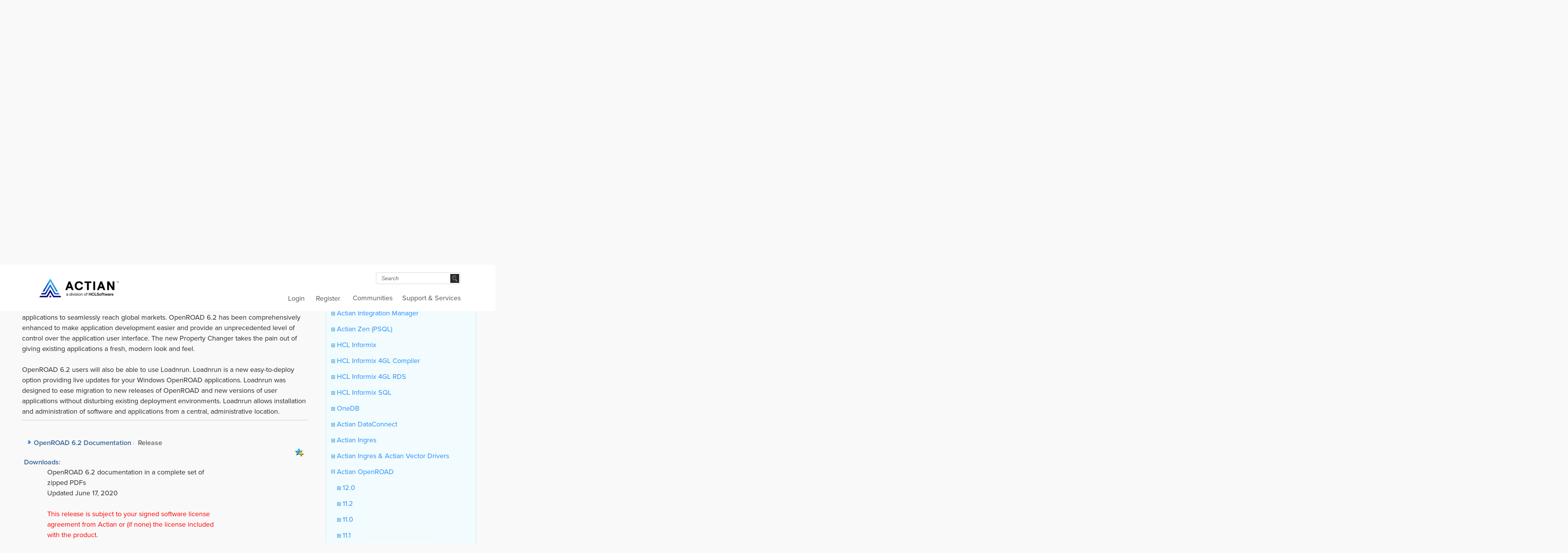

--- FILE ---
content_type: text/html; charset=UTF-8
request_url: https://esd.actian.com/product/Actian_OpenROAD/6.2/docs/OpenROAD_6.2_Documentation
body_size: 10190
content:

<!DOCTYPE html PUBLIC "-//W3C//DTD XHTML 1.0 Transitional//EN" "http://www.w3.org/TR/xhtml1/DTD/xhtml1-transitional.dtd">
<?xml version="1.0" encoding="UTF-8"?>
<html xmlns="http://www.w3.org/1999/xhtml">
<head>
<meta http-equiv="Content-Type" content="text/html; charset=utf-8" />
<meta http-equiv="X-UA-Compatible" content="IE=edge">
<title>ESD - Electronic Software Distribution</title>
<base href="https://esd.actian.com/" />
<meta name="keywords" content="open source database, ingres, ingres corporation, database, databases, business critical open source database, open source, content management, business intelligence, application development, middleware, new economics" /> 


<meta name="description" content="Actian transforms big data into business value for organizations of all sizes, no matter where they are on their analytics journey. We help companies win by empowering them to connect to data of any type, size or location; analyze it quickly wherever it resides; and take immediate action on accurate insights gained to delight their customers, gain competitive advantage, manage risk and find new sources of income." />

<!-- CSS -->
<link rel="stylesheet" href="https://esd.actian.com/template/ingres/css/template.css" type="text/css" />
<link rel="stylesheet" type="text/css" href="https://esd.actian.com/template/ingres/css/styles.css" media="all" />
<link rel="stylesheet" type="text/css" href="https://esd.actian.com/template/isn_new.css" />

<link rel="stylesheet" type="text/css" href="https://esd.actian.com/template/forms.css" />
<!-- <link rel="stylesheet" type="text/css" href="https://esd.actian.com/template/thickbox.css" /> -->

<!--[if IE 7]>
<link rel="stylesheet" type="text/css" href="https://esd.actian.com/template/ingres/css/styles_ie7.css" />
<![endif]-->
<!--[if gte IE 7]>
<link rel="stylesheet" type="text/css" href="https://esd.actian.com/template/isn_ie.css" />
<![endif]-->

<!-- skin from Atrenet -->
<link rel="stylesheet" href="https://esd.actian.com/template/ingres/css/actian-esd.css" type="text/css" />

<!-- JavaScript -->
<script type="text/javascript" src="https://esd.actian.com/template/ingres/js/jquery.tools.min.js"></script>
<script type="text/javascript" src="https://esd.actian.com/template/ingres/js/tabs.slideshow.min.js"></script>
<script type="text/javascript" src="https://esd.actian.com/template/ingres/js/jquery.colorbox-min.js"></script>
<script type="text/javascript" src="https://esd.actian.com/template/ingres/js/jquery.prettyPhoto.js"></script>
<script type="text/javascript" src="https://esd.actian.com/lib/thickbox.js"></script>
<script type="text/javascript">
$.noConflict();
</script>
<script type="text/javascript" src="https://esd.actian.com/template/ingres/js/ingres.js"></script>

<script type="text/javascript" charset="UTF-8">
/* <![CDATA[ */
try { if (undefined == xajax.config) xajax.config = {}; } catch (e) { xajax = {}; xajax.config = {}; };
xajax.config.requestURI = "https://esd.actian.com/product/Actian_OpenROAD/6.2/docs/OpenROAD_6.2_Documentation?sort=product&product=Actian_OpenROAD&releasenumber=6.2&platform=docs&item=OpenROAD_6.2_Documentation";
xajax.config.statusMessages = false;
xajax.config.waitCursor = true;
xajax.config.version = "xajax 0.5 Beta 4";
xajax.config.legacy = false;
xajax.config.defaultMode = "asynchronous";
xajax.config.defaultMethod = "POST";
/* ]]> */
</script>
<script type="text/javascript" src="https://esd.actian.com/lib/xajax_js/xajax_core.js" charset="UTF-8"></script>
<script type="text/javascript" charset="UTF-8">
/* <![CDATA[ */
window.setTimeout(
 function() {
  var scriptExists = false;
  try { if (xajax.isLoaded) scriptExists = true; }
  catch (e) {}
  if (!scriptExists) {
   alert("Error: the xajax Javascript component could not be included. Perhaps the URL is incorrect?\nURL: https://esd.actian.com/lib/xajax_js/xajax_core.js");
  }
 }, 2000);
/* ]]> */
</script>

<script type='text/javascript' charset='UTF-8'>
/* <![CDATA[ */
xajax_updateNavigation = function() { return xajax.request( { xjxfun: 'ajaxUpdateNavigation' }, { parameters: arguments } ); };
xajax_showDetails = function() { return xajax.request( { xjxfun: 'ajaxShowItemDetails' }, { parameters: arguments } ); };
xajax_selectChange = function() { return xajax.request( { xjxfun: 'ajaxSelectChange' }, { parameters: arguments } ); };
xajax_showNews = function() { return xajax.request( { xjxfun: 'ajaxShowNews' }, { parameters: arguments } ); };
xajax_filterReset = function() { return xajax.request( { xjxfun: 'ajaxFilterReset' }, { parameters: arguments } ); };
xajax_filterApply = function() { return xajax.request( { xjxfun: 'ajaxFilterApply' }, { parameters: arguments } ); };
xajax_cleanExceptSessions = function() { return xajax.request( { xjxfun: 'ajaxCleanExceptSessions' }, { parameters: arguments } ); };
xajax_displayPromo = function() { return xajax.request( { xjxfun: 'ajaxDisplayPromo' }, { parameters: arguments } ); };
xajax_updateNavigation = function() { return xajax.request( { xjxfun: 'ajaxUpdateNavigation' }, { parameters: arguments } ); };
xajax_showDetails = function() { return xajax.request( { xjxfun: 'ajaxShowItemDetails' }, { parameters: arguments } ); };
xajax_selectChange = function() { return xajax.request( { xjxfun: 'ajaxSelectChange' }, { parameters: arguments } ); };
xajax_showNews = function() { return xajax.request( { xjxfun: 'ajaxShowNews' }, { parameters: arguments } ); };
xajax_filterReset = function() { return xajax.request( { xjxfun: 'ajaxFilterReset' }, { parameters: arguments } ); };
xajax_filterApply = function() { return xajax.request( { xjxfun: 'ajaxFilterApply' }, { parameters: arguments } ); };
xajax_cleanExceptSessions = function() { return xajax.request( { xjxfun: 'ajaxCleanExceptSessions' }, { parameters: arguments } ); };
xajax_displayPromo = function() { return xajax.request( { xjxfun: 'ajaxDisplayPromo' }, { parameters: arguments } ); };
/* ]]> */
</script>

<script type="text/javascript" src="https://esd.actian.com/lib/esd.js"></script>


<!-- script from Atrenet -->
<script type="text/javascript" src="https://esd.actian.com/template/ingres/js/actian-esd.js"></script>

<!-- Google Tag Manager -->
<script>(function(w,d,s,l,i){w[l]=w[l]||[];w[l].push({'gtm.start':new Date().getTime(),event:'gtm.js'});var f=d.getElementsByTagName(s)[0],j=d.createElement(s),dl=l!='dataLayer'?'&l='+l:'';j.async=true;j.src='https://www.googletagmanager.com/gtm.js?id='+i+dl;f.parentNode.insertBefore(j,f);})(window,document,'script','dataLayer','GTM-5Z7WSBB');</script>
<!-- End Google Tag Manager -->

<!-- Marketo Munchkin Code  -->
<script>(function() {  var didInit = false;  function initMunchkin() {    if(didInit === false) {      didInit = true;      Munchkin.init('176-HNM-524');    }  }  var s = document.createElement('script');  s.type = 'text/javascript';  s.async = true;  s.src = '//munchkin.marketo.net/munchkin.js';  s.onreadystatechange = function() {    if (this.readyState == 'complete' || this.readyState == 'loaded') {      initMunchkin();    }  };  s.onload = initMunchkin;  document.getElementsByTagName('head')[0].appendChild(s);})();</script>
<!-- End Marketo Munchkin Code  -->

</head>

<body>
<!-- Google Tag Manager (noscript) -->
<noscript><iframe src="https://www.googletagmanager.com/ns.html?id=GTM-5Z7WSBB" height="0" width="0" style="display:none;visibility:hidden"></iframe></noscript>
<!-- End Google Tag Manager (noscript) -->

<!-- Wrapper -->
<div id="ja-wrapper" class="download esd-site-header" style="min-width:1026px;">

    <!-- Header -->
    <div id="ja-header">
    
        <!-- Logo -->
        <div class="logo">
            <a href="https://www.actian.com/"><img src="https://esd.actian.com/template/ingres/images/logo_black.png" alt="ACTIAN" /></a>

        </div>
        <!-- /Logo -->
        
        <!-- MainNav -->
<div class="ja-mainnavwrap">
	<div id="ja-mainnav" class="mainNav clearfix">
		<ul class="menu" id="menu">
			<!--<li class="parent item90"><a href="https://supportservices.actian.com/products"><span>Products</span></a>
				<ul>
					<li class="item226"><a href="https://supportservices.actian.com/products/vectorwise"><span>Vector</span></a></li>
					<li class="item230"><a href="https://supportservices.actian.com/products/ingres-database"><span>Ingres</span></a></li>
					<li class="item231"><a href="https://supportservices.actian.com/products/other-products"><span>Other Products</span></a></li>
				</ul>
			</li>
			<li class="parent item91"><a href="https://supportservices.actian.com/downloads"><span>Downloads</span></a>
				<ul>
					<li class="item211"><a href="https://supportservices.actian.com/downloads/vectorwise"><span>Vector</span></a></li>
					<li class="item236"><a href="https://supportservices.actian.com/downloads/ingres"><span>Ingres</span></a></li>
					<li class="item243"><a href="http://esd.actian.com/"><span>Other Downloads</span></a></li>
				</ul>
			</li>-->
			<li class="parent item92"><a href="https://communities.actian.com/"><span>Communities</span></a></li>
			<!--
			<li class="parent item92"><a href="http://community.actian.com/"><span>Community</span></a>
				<ul>
					<li class="item156"><a href="http://community.actian.com/forum/"><span>Forums</span></a></li>
					<li class="item157"><a href="http://community.actian.com/wiki/Ingres_Projects"><span>Projects</span></a></li>
					<li class="item158"><a href="http://community.actian.com/wiki/Main_Page"><span>Wiki</span></a></li>
					<li class="item159"><a href="http://blogs.actian.com/"><span>Blogs</span></a></li>
					<li class="item160"><a href="http://docs.actian.com/"><span>Online Docs</span></a></li>
				</ul>
			</li>
			-->
			<li class="parent item93"><a href="https://communities.actian.com/s/supportservices/"><span>Support &amp; Services</span></a>
				<ul>
					<li class="parent item292"><a href="https://communities.actian.com/s/supportservices/security-center"><span>Security Center</span></a></li>
					<li class="parent item245"><a href="https://academy.actian.com/"><span>Education</span></a></li>

					<!--li class="item234"><a href="https://www.actian.com/support-services/"><span>Support</span></a></li>
					<li class="item244"><a href="https://www.actian.com/support-services/"><span>Services</span></a></li-->
					
					<!--li class="item244"><a href="https://supportservices.actian.com/support-services/services"><span>Services</span></a></li-->
					<!--li class="item229"><a href="https://supportservices.actian.com/kb/"><span>Knowledge Base</span></a></li-->
				</ul>
			</li>
			<!--<li class="parent item97"><a href="https://supportservices.actian.com/partners"><span>Partners</span></a>
				<ul>
					<li class="item246"><a href="https://supportservices.actian.com/partners/program"><span>Program</span></a></li>
					<li class="item484"><a href="https://supportservices.actian.com/partners/become-partner"><span>Become a Partner</span></a></li>
					<li class="parent item249"><a href="https://supportservices.actian.com/partners/partner-directory"><span>Partner Directory</span></a></li>
				</ul>
			</li>
			<li class="parent item98"><a href="https://supportservices.actian.com/customers"><span>Customers</span></a>
				<ul>
					<li class="parent item154"><a href="https://supportservices.actian.com/customers/case-studies"><span>Case Studies</span></a></li>
				</ul>
			</li>
			<li class="parent item2"><a href="https://supportservices.actian.com/about"><span>About Us</span></a>
				<ul>
					<li class="item213"><a href="https://supportservices.actian.com/about/management-team"><span>Management Team</span></a></li>
					<li class="item218"><a href="https://supportservices.actian.com/about/board"><span>Board of Directors</span></a></li>
					<li class="parent item215"><a href="https://supportservices.actian.com/newsroom/press"><span>Newsroom</span></a></li>
					<li class="item209"><a href="https://supportservices.actian.com/about/careers"><span>Careers</span></a></li>
					<li class="item224"><a href="https://supportservices.actian.com/about/events"><span>Events</span></a></li>
					<li class="item471"><a href="https://supportservices.actian.com/about/resource-library"><span>Resource Library</span></a></li>
					<li class="item207"><a href="https://supportservices.actian.com/about/contact"><span>Contact Us</span></a></li>
				</ul>
			</li>-->
		</ul>
	</div>
</div>
        <!-- /MainNav -->
        
        <!-- Login and Register -->
	<div class="login">
		<a href="https://supportservices.actian.com/user/login.php">Login</a>
		<a href="https://supportservices.actian.com/user/sign-in.php">Register</a>
		<!--a href="https://support.actian.com">Portal</a-->
		<div class="login-r"></div>
	</div>

        <!-- /Login and Register -->
        
        <!-- Search -->
	<div class="search">
		<form name="search" action="https://search.actian.com/search" method="get">
			<input type="hidden" name="site" value="default_collection" />
			<input type="hidden" name="client" value="ingres_frontend" />
			<input type="hidden" name="proxystylesheet" value="ingres_frontend" />
			<input type="hidden" name="output" value="xml_no_dtd" />
			<input type="hidden" name="num" value="10" />

			<div id="searchfieldWrap">
				<label for="searchfield" class="overlabel">Search</label>
				<input id="searchfield" type="text" name="q" title="Search" value="Search" onfocus="if
					(this.value=='Search')  this.value=''; " onblur="if (this.value=='')  this.value='Search'; " />
			</div>
			<div id="btngoWrap">
				<label for="btngo" class="overlabel">Go</label>
				<input id="btngo" name="Go" type="image" src="https://esd.actian.com/template/ingres/images/btn/search-submit.png" alt="Go" />
			</div>
			</form>
	</div>
        <!-- /Search -->
    
    </div>    
    <!-- /Header -->
</div>

<div id="ja-wrapper" class="download esd-site-banner" style="min-width:1026px;">
	
    <!-- Banner -->
    <div id="banner">
	<h1>Customer Downloads</h1>
	<!--h2 class="textWhite" style="line-height:30px;">Seamlessly manage and connect your operational and analytic data for superior performance, insights, and business outcomes.</h2-->
	<!--<table border=1><h1>Site Maintenance Notice</h1><h2 class="textWhite">Actian's Electronic Software distribution system will be down for maintenance Saturday September 15th, 2012 (10am - 4pm PT) and Sunday September 16th, 2012 (12am - 4am PT). During the maintenance window customers may be unable to download software.

	<br>Thank you for your patience.
	</h2></table>-->
    </div>
    <!-- /Banner -->
</div>
    
<div id="ja-wrapper" class="download" style="min-width:1026px;">

    <div class="leftNav">
	<ul>
		<li><a href="https://esd.actian.com/">ESD Home</a><!-- AWS-ON-ESD -->
			<div id="navtree">
				

<!-- tree -->
 	 
 	 		<ul class="toplvl"><!-- level0 -->
                                  <li class="plus"><a onClick="movetotop();xajax_updateNavigation(this.href);return false;" href="product/Actian_Data_Platform"><img src="images/plus.gif" alt="+" />&nbsp;Actian Data Platform</a></li>
                                           <li class="plus"><a onClick="movetotop();xajax_updateNavigation(this.href);return false;" href="product/Actian_Integration_Manager"><img src="images/plus.gif" alt="+" />&nbsp;Actian Integration Manager</a></li>
                                           <li class="plus"><a onClick="movetotop();xajax_updateNavigation(this.href);return false;" href="product/Zen_PSQL"><img src="images/plus.gif" alt="+" />&nbsp;Actian Zen (PSQL)</a></li>
                                           <li class="plus"><a onClick="movetotop();xajax_updateNavigation(this.href);return false;" href="product/HCL_Informix"><img src="images/plus.gif" alt="+" />&nbsp;HCL Informix</a></li>
                                           <li class="plus"><a onClick="movetotop();xajax_updateNavigation(this.href);return false;" href="product/HCL_Informix_4GL_Compiler"><img src="images/plus.gif" alt="+" />&nbsp;HCL Informix 4GL Compiler</a></li>
                                           <li class="plus"><a onClick="movetotop();xajax_updateNavigation(this.href);return false;" href="product/HCL_Informix_4GL_RDS"><img src="images/plus.gif" alt="+" />&nbsp;HCL Informix 4GL RDS</a></li>
                                           <li class="plus"><a onClick="movetotop();xajax_updateNavigation(this.href);return false;" href="product/HCL_Informix_SQL"><img src="images/plus.gif" alt="+" />&nbsp;HCL Informix SQL</a></li>
                                           <li class="plus"><a onClick="movetotop();xajax_updateNavigation(this.href);return false;" href="product/HCL_OneDB"><img src="images/plus.gif" alt="+" />&nbsp;OneDB</a></li>
                                           <li class="plus"><a onClick="movetotop();xajax_updateNavigation(this.href);return false;" href="product/Actian_DataConnect"><img src="images/plus.gif" alt="+" />&nbsp;Actian DataConnect</a></li>
                                           <li class="plus"><a onClick="movetotop();xajax_updateNavigation(this.href);return false;" href="product/Ingres"><img src="images/plus.gif" alt="+" />&nbsp;Actian Ingres</a></li>
                                           <li class="plus"><a onClick="movetotop();xajax_updateNavigation(this.href);return false;" href="product/drivers"><img src="images/plus.gif" alt="+" />&nbsp;Actian Ingres & Actian Vector Drivers</a></li>
                                                                	 <li>
	  <div style="padding:0;overflow:hidden;position:relative">
      	      <a  href="product" class="minuslink"><img src="images/minus.gif" alt="-" /></a><a onClick="movetotop();xajax_updateNavigation(this.href);return false;" href="product/Actian_OpenROAD" style="margin:0;">&nbsp;Actian OpenROAD</a>
	      	<div class="minus">
      		<ul><!-- level1 -->
                                  <li class="plus"><a onClick="movetotop();xajax_updateNavigation(this.href);return false;" href="product/Actian_OpenROAD/12.0"><img src="images/plus.gif" alt="+" />&nbsp;12.0</a></li>
                                           <li class="plus"><a onClick="movetotop();xajax_updateNavigation(this.href);return false;" href="product/Actian_OpenROAD/11.2"><img src="images/plus.gif" alt="+" />&nbsp;11.2</a></li>
                                           <li class="plus"><a onClick="movetotop();xajax_updateNavigation(this.href);return false;" href="product/Actian_OpenROAD/11.0"><img src="images/plus.gif" alt="+" />&nbsp;11.0</a></li>
                                           <li class="plus"><a onClick="movetotop();xajax_updateNavigation(this.href);return false;" href="product/Actian_OpenROAD/11.1"><img src="images/plus.gif" alt="+" />&nbsp;11.1</a></li>
                                                                	 <li>
	  <div style="padding:0;overflow:hidden;position:relative">
      	      <a onClick="movetotop();xajax_updateNavigation(this.href);return false;" href="product/Actian_OpenROAD" class="minuslink"><img src="images/minus.gif" alt="-" /></a><a onClick="movetotop();xajax_updateNavigation(this.href);return false;" href="product/Actian_OpenROAD/6.2" style="margin:0;">&nbsp;6.2</a>
	      	<div class="minus">
      		<ul><!-- level2 -->
                            <li class="navtree_circle_elemts" id="last_entry_1"><a  onClick="movetotop();xajax_updateNavigation(this.href);updateProductButton('last_entry_1');return false;" href="product/Actian_OpenROAD/6.2/docs">
         &nbsp; Documentation</a>
       </li>
                              <li class="navtree_circle_elemts" id="last_entry_2"><a  onClick="movetotop();xajax_updateNavigation(this.href);updateProductButton('last_entry_2');return false;" href="product/Actian_OpenROAD/6.2/IBM_AIX">
        &nbsp;  IBM AIX</a> 
       </li>
                              <li class="navtree_circle_elemts" id="last_entry_3"><a  onClick="movetotop();xajax_updateNavigation(this.href);updateProductButton('last_entry_3');return false;" href="product/Actian_OpenROAD/6.2/Linux_X86_64-bit">
        &nbsp;  Linux x86 64-bit</a> 
       </li>
                              <li class="navtree_circle_elemts" id="last_entry_4"><a  onClick="movetotop();xajax_updateNavigation(this.href);updateProductButton('last_entry_4');return false;" href="product/Actian_OpenROAD/6.2/Solaris_SPARC">
        &nbsp;  Solaris SPARC</a> 
       </li>
                              <li class="navtree_circle_elemts" id="last_entry_5"><a  onClick="movetotop();xajax_updateNavigation(this.href);updateProductButton('last_entry_5');return false;" href="product/Actian_OpenROAD/6.2/Windows_32-Bit">
        &nbsp;  Windows 32-Bit</a> 
       </li>
                              <li class="navtree_circle_elemts" id="last_entry_6"><a  onClick="movetotop();xajax_updateNavigation(this.href);updateProductButton('last_entry_6');return false;" href="product/Actian_OpenROAD/6.2/Windows_64-Bit">
        &nbsp;  Windows 64-Bit</a> 
       </li>
   </ul><!-- level2(end) -->      	</div>
      </div>
     </li>
                                           <li class="plus"><a onClick="movetotop();xajax_updateNavigation(this.href);return false;" href="product/Actian_OpenROAD/6.0"><img src="images/plus.gif" alt="+" />&nbsp;6.0</a></li>
                                           <li class="plus"><a onClick="movetotop();xajax_updateNavigation(this.href);return false;" href="product/Actian_OpenROAD/5.1"><img src="images/plus.gif" alt="+" />&nbsp;5.1</a></li>
                                           <li class="plus"><a onClick="movetotop();xajax_updateNavigation(this.href);return false;" href="product/Actian_OpenROAD/2006"><img src="images/plus.gif" alt="+" />&nbsp;2006</a></li>
          </ul><!-- level1(end) -->      	</div>
      </div>
     </li>
                                           <li class="plus"><a onClick="movetotop();xajax_updateNavigation(this.href);return false;" href="product/Versant_FastObjects"><img src="images/plus.gif" alt="+" />&nbsp;Actian NoSQL FastObjects</a></li>
                                           <li class="plus"><a onClick="movetotop();xajax_updateNavigation(this.href);return false;" href="product/Versant_JPA"><img src="images/plus.gif" alt="+" />&nbsp;Actian NoSQL JPA</a></li>
                                           <li class="plus"><a onClick="movetotop();xajax_updateNavigation(this.href);return false;" href="product/Versant_Object_Database"><img src="images/plus.gif" alt="+" />&nbsp;Actian NoSQL Database</a></li>
                                           <li class="plus"><a onClick="movetotop();xajax_updateNavigation(this.href);return false;" href="product/Actian_EDBC"><img src="images/plus.gif" alt="+" />&nbsp;Actian EDBC</a></li>
                                           <li class="plus"><a onClick="movetotop();xajax_updateNavigation(this.href);return false;" href="product/Actian_Enterprise_Access"><img src="images/plus.gif" alt="+" />&nbsp;Actian Enterprise Access</a></li>
                                           <li class="plus"><a onClick="movetotop();xajax_updateNavigation(this.href);return false;" href="product/Actian_Administration_Tools"><img src="images/plus.gif" alt="+" />&nbsp;Actian Administration Tools</a></li>
                                           <li class="plus"><a onClick="movetotop();xajax_updateNavigation(this.href);return false;" href="product/Docs"><img src="images/plus.gif" alt="+" />&nbsp;Actian Documentation</a></li>
                                           <li class="plus"><a onClick="movetotop();xajax_updateNavigation(this.href);return false;" href="product/Actian_Community_Projects"><img src="images/plus.gif" alt="+" />&nbsp;Actian Community Projects</a></li>
                                           <li class="plus"><a onClick="movetotop();xajax_updateNavigation(this.href);return false;" href="product/Actian_DataFlow"><img src="images/plus.gif" alt="+" />&nbsp;Actian DataFlow</a></li>
                                           <li class="plus"><a onClick="movetotop();xajax_updateNavigation(this.href);return false;" href="product/Vector"><img src="images/plus.gif" alt="+" />&nbsp;Actian Vector</a></li>
          </ul><!-- level0(end) --> 	<!-- tree(end)-->
			</div>
		</li>
	</ul>
	<div class="leftNavBottom"></div>
	<div style="height:0;float:left;"><!--img src="/images/actian-logo-2017.png" width="35px" alt="Actian" align="right"--></div>
    </div>
    <!-- MainContent -->
    <div class="mainContent">
       <div class="contentTop">
		<img src="/images/actian-logo.png" width="35px" alt="Actian" align="right" style="position: absolute; right: 14px;">
	   </div>
       <div class="contentInner">
<div id="container"><!-- container  -->
	
	
	<div id="mid" class="clear"><!-- content  -->
		<div align="left">
		<h1>Electronic Software Distribution<!--img src="/images/actian-logo.png" width="35px" alt="Actian" align="right" /--></h1>
		</div>
		<div id="error"></div>
						
		
    
    				    		    		
    					<div id="content">   			
				
				<div class="holder">    	   	
    	   			      				<form id="navform" action="index.php" method="get" onsubmit="xajax_updateNavigation(xajax.getFormValues(this.id));return false;">
       						
       				       				<div id="searchorder" class="clear">
 <h1>
     SELECT VIA PRODUCT
    or   
     <a href="platform">Select Via Platform</a>
     </h1>
</div>       						
       				       				       						<input type="hidden" name="sort" value="product" />
<dl class="ppv clear">	
 
		<dd>
 		 		 		<span id="sel1li">
<label>PRODUCT:</label><select id="sel1" class="select_height" onchange="xajax_selectChange(xajax.getFormValues(this.form.id), this.id)" name="product">
 <option label="--Please select entry--" value="-1">--Please select entry--</option>
<option label="Actian Data Platform" value="Actian_Data_Platform">Actian Data Platform</option>
<option label="Actian Integration Manager" value="Actian_Integration_Manager">Actian Integration Manager</option>
<option label="Actian Zen (PSQL)" value="Zen_PSQL">Actian Zen (PSQL)</option>
<option label="HCL Informix" value="HCL_Informix">HCL Informix</option>
<option label="HCL Informix 4GL Compiler" value="HCL_Informix_4GL_Compiler">HCL Informix 4GL Compiler</option>
<option label="HCL Informix 4GL RDS" value="HCL_Informix_4GL_RDS">HCL Informix 4GL RDS</option>
<option label="HCL Informix SQL" value="HCL_Informix_SQL">HCL Informix SQL</option>
<option label="OneDB" value="HCL_OneDB">OneDB</option>
<option label="Actian DataConnect" value="Actian_DataConnect">Actian DataConnect</option>
<option label="Actian Ingres" value="Ingres">Actian Ingres</option>
<option label="Actian Ingres &amp; Actian Vector Drivers" value="drivers">Actian Ingres &amp; Actian Vector Drivers</option>
<option label="Actian OpenROAD" value="Actian_OpenROAD" selected="selected">Actian OpenROAD</option>
<option label="Actian NoSQL FastObjects" value="Versant_FastObjects">Actian NoSQL FastObjects</option>
<option label="Actian NoSQL JPA" value="Versant_JPA">Actian NoSQL JPA</option>
<option label="Actian NoSQL Database" value="Versant_Object_Database">Actian NoSQL Database</option>
<option label="Actian EDBC" value="Actian_EDBC">Actian EDBC</option>
<option label="Actian Enterprise Access" value="Actian_Enterprise_Access">Actian Enterprise Access</option>
<option label="Actian Administration Tools" value="Actian_Administration_Tools">Actian Administration Tools</option>
<option label="Actian Documentation" value="Docs">Actian Documentation</option>
<option label="Actian Community Projects" value="Actian_Community_Projects">Actian Community Projects</option>
<option label="Actian DataFlow" value="Actian_DataFlow">Actian DataFlow</option>
<option label="Actian Vector" value="Vector">Actian Vector</option>

</select><noscript>
	<input class="button" type="submit" value="Ok" />
</noscript>
</span>
	</dd>
		<dd>
 		 		 		<span id="sel2li">
<label>RELEASE:</label><select id="sel2" class="select_height" onchange="xajax_selectChange(xajax.getFormValues(this.form.id), this.id)" name="releasenumber">
 <option label="--Please select entry--" value="-1">--Please select entry--</option>
<option label="12.0" value="12.0">12.0</option>
<option label="11.2" value="11.2">11.2</option>
<option label="11.0" value="11.0">11.0</option>
<option label="11.1" value="11.1">11.1</option>
<option label="6.2" value="6.2" selected="selected">6.2</option>
<option label="6.0" value="6.0">6.0</option>
<option label="5.1" value="5.1">5.1</option>
<option label="2006" value="2006">2006</option>

</select><noscript>
	<input class="button" type="submit" value="Ok" />
</noscript>
</span>
	</dd>
		<dd>
 		 		 		<span id="sel3li">
<label>PLATFORM:</label><select id="sel3" class="select_height" onchange="xajax_selectChange(xajax.getFormValues(this.form.id), this.id)" name="platform">
 <option label="--Please select entry--" value="-1">--Please select entry--</option>
<option label="Documentation" value="docs" selected="selected">Documentation</option>
<option label="IBM AIX" value="IBM_AIX">IBM AIX</option>
<option label="Linux x86 64-bit" value="Linux_X86_64-bit">Linux x86 64-bit</option>
<option label="Solaris SPARC" value="Solaris_SPARC">Solaris SPARC</option>
<option label="Windows 32-Bit" value="Windows_32-Bit">Windows 32-Bit</option>
<option label="Windows 64-Bit" value="Windows_64-Bit">Windows 64-Bit</option>

</select><noscript>
	<input class="button" type="submit" value="Ok" />
</noscript>
</span>
	</dd>
	</dl> 
       					      				</form>
    				
										<div id="itemfilter"><div class="item-top"><!--White space--></div>

<!-- start of filter -->
<!--div class="itm item-middle itemfilter" style="display:none;">
 <div id="show_filter" class="header" style="display:block;" onclick="toggleHidden('hide_filter'); toggleHidden('show_filter'); toggleHidden('filter_content');">
  <img src="images/plus.gif" alt="+" /> Show filters
 </div>
 <div id="hide_filter" class="header" style="display:none;" onclick="toggleHidden('hide_filter'); toggleHidden('show_filter'); toggleHidden('filter_content');">
  <img src="images/minus.gif" alt="-" /> Hide filters
 </div>
 <div id="filter_content" style="display:none;width:100%;">
 <br />
  <form id="itemfilter_form" class="std itemfilter" method="post" onsubmit="return false;" action="#">
   <ol>
    <li>
     <input type="checkbox" class="waut" style="vertical-align:top;float:left;" id="filt_only_dlable" name="filt_only_dlable"  disabled="disabled" /><label for="filt_only_dlable" class="search_label" style="float:left;"> Show only items I can download</label>
     <div style="clear:left;"></div>
    </li>
    <li>
     <input type="checkbox" class="waut" style="vertical-align:top;float:left;" id="filt_kind" name="filt_kind"  onclick="toggleDisabled('filt_kind_sel');" /><label for="filt_kind" class="search_label" style="float:left;"> Show only</label>
     <select id="filt_kind_sel" style="width:160px;vertical-align:top;float:left;height: 20px;" class="search_select" name="filt_kind_sel" disabled="disabled"><option label="Patch" value="2">Patch</option>
<option label="Release" value="1">Release</option>
<option label="Service Pack" value="3">Service Pack</option>
</select>
     <div style="clear:left;"></div>    
    </li>
    <li>
     <input type="checkbox" class="waut" style="vertical-align:top;float:left;" id="filt_text" name="filt_text"  onclick="toggleDisabled('filt_text_text');" /><label for="filt_text" class="search_label" style="float:left;"> Show only items with the following text in their name or description:</label>
     <input type="text" style="width:160px;vertical-align:top;float:left;" class="search_select" id="filt_text_text" name="filt_text_text" disabled="disabled" value="" />
  	 <div style="clear:left;"></div>
  	</li>
    <li>
     <br />
	 <input type="image" class="waut" src="images/btn-apply-filter.png" name="filt_apply" value=" Apply filters " onclick="xajax_filterApply(xajax.getFormValues(this.form.id), xajax.getFormValues('navform'));" />
	 &nbsp;&nbsp;
     <input type="image" class="waut" src="images/btn-reset-filter.png" id="filt_reset" name="filt_reset" value=" Reset filters " onclick="xajax_filterReset(xajax.getFormValues('navform'));" />
    </li>
   </ol>
  </form>
 </div>
 <div class="clearer"></div>
</div-->
<!-- end of filter -->


<!-- start of modified filter -->
<div class="itm item-middle itemfilter" style="display:block;">
 
 <div id="filter_content" style="display:block;width:100%;">
 <br />
  <form id="itemfilter_form" class="std itemfilter" method="post" onsubmit="return false;" action="#">
   <ol>
    <li>
     <input type="checkbox" class="waut" style="vertical-align:top;float:left;" id="filt_only_dlable" name="filt_only_dlable"  disabled="disabled" /><label for="filt_only_dlable" class="search_label" style="float:left;"> Show only items I can download</label>
     <div style="clear:left;"></div>
    </li>
	<li>
     <br />
	 <input type="image" class="waut" src="images/btn-apply-filter.png" name="filt_apply" value=" Apply filters " onclick="xajax_filterApply(xajax.getFormValues(this.form.id), xajax.getFormValues('navform'));" />
	 &nbsp;&nbsp;
     
    </li>
   </ol>
  </form>
 </div>
 <div class="clearer"></div>
</div>
<!-- end of modified filter -->


<div class="item-bottom"><!--White space--></div></div>
 				</div>
								<div class="subholder" id="itemdetail_subholder" style="display:block">
					<div id="itemdetail">         
   
   
             
    <h2 style="float:left;">Actian OpenROAD 6.2</h2>
            <div id="loadingBar" style="float:right;display:none;padding-right:10px;">
  			<img style="vertical-align:middle;height:20px;width:20px;" src="images/loading.gif" alt="loading ..."/>
    	</div>
        <div class="clearer"></div>      
              <div>OpenROAD 6.2, the latest version, is available for Windows, Linux and Unix. It extends UTF-8 support added in the Windows-only 6.0 release to UNIX/Linux. This functionality enables applications to seamlessly reach global markets. OpenROAD 6.2 has been comprehensively enhanced to make application development easier and provide an unprecedented level of control over the application user interface. The new Property Changer takes the pain out of giving existing applications a fresh, modern look and feel.<br />
<br />
OpenROAD 6.2 users will also be able to use Loadnrun. Loadnrun is a new easy-to-deploy option providing live updates for your Windows OpenROAD applications. Loadnrun was designed to ease migration to new releases of OpenROAD and new versions of user applications without disturbing existing deployment environments. Loadnrun allows installation and administration of software and applications from a central, administrative location.</div>
        <div class="itmdl_line"></div>
     
          
   		<div id="loadingBar" style="float:right;display:none;padding-right:10px;">
  			<img style="vertical-align:middle;height:20px;width:20px;" src="images/loading.gif" alt="loading ..."/>
   		</div>
      <div class="clearer"></div>
   <br />
<div class="item-top"><!--White space--></div> 

<div id="item1" class="item_border"> 
   	<div class="channel">
 		<h3 class="closed" id="h3_item1">
 			<div style="float:left;margin-top:2px;overflow:hidden;">
 				<a id="item1link" href="product/Actian_OpenROAD/6.2/docs/OpenROAD_6.2_Documentation" 
  									onclick="toggleItemDetail(this.href, 'item1', 'item1detail');return false;"
  				  class="link_big" title="OpenROAD 6.2 Documentation">OpenROAD 6.2 Documentation</a>
  				<img width="2" height="10" alt="|" src="images/line.gif"/>
  				<span class="itemdetail-content-span">Release</span>
  				  					  				  			</div>
  			<!-- div class="itmdl_btn_type">
				<img src="images/free_download_small.gif" title="This is a free download." alt="This is a free download."  />
			</div-->
			<div style="clear:both;"></div>
  		</h3>
  	</div>
	<div style="float:left;padding-left:240px;">
  		<img id="loadingBar_item1"  style=vertical-align:middle;height:20px;width:20px;display:none;" src="images/loading.gif" alt="loading ..."/>
  	</div>
  	<div id="loadingBar_space_item1" style="height:23px;display:none;">
	</div>
	<div class="clearer"></div>
  	 
		<div id="item1detail" style="display:block;overflow:hidden;">
			    <div style="width:100%;"><!-- Item-Details -->
    	<h5><!--White space--></h5>
												<div id="bookmarkitem1" class="itmdl_btn_type" style="text-align:right;width:100%"></div>
		<script type="text/javascript">
			addBookmark('item1link', 'https://esd.actian.com/product/Actian_OpenROAD/6.2/docs/OpenROAD_6.2_Documentation', 'https://esd.actian.com/images/icon-bookmark.gif', 'Bookmark this item', 'bookmarkitem1');
		</script>
									
													<div class="itmdl">
				<b class="itmdtl_head">Downloads:</b>
				<div style="clear: both;"/>
																																					<div class="itmdl_info">OpenROAD 6.2 documentation in a complete set of zipped PDFs<br />
Updated June 17, 2020<br />
<br />
<font size="4" color="red">This release is subject to your signed software license agreement from Actian or (if none) the license included with the product.</font><br /><br /></div>
																<div class="itmdl_file">OpenROAD62docs.zip (41 MB)</div>
												<div class="clearer"></div>
						<br /><!--span class="itmdl_info" style="font-size:11px; font-style:italic; color:red;">FTP downloads will be deprecated by 15th August, 2017.</span-->
						<!--div class="itmdl_link"><a href="product/Actian_OpenROAD/6.2/docs/OpenROAD_6.2_Documentation/OpenROAD62docs.zip/ftp" target="_blank"><img src="images/btn-ftp.png"  /></a></div-->
						<div class="itmdl_link2"><a href="product/Actian_OpenROAD/6.2/docs/OpenROAD_6.2_Documentation/OpenROAD62docs.zip/http" target="_blank"><img src="images/btn-http.png"  /></a></div>
															<br /><br /><br />
							</div>
							<div class="itmrellink">
									<div class="itmdl_line"></div>
								<b class="itmdtl_head">Related Links:</b>
									<div class="itmdl_info"><a href="http://docs.actian.com" target="_blank"><b>Online Documentation</b></a></div>
										<div class="itmdl_info">Online documentation is the most up-to-date.</div>					
							</div>
			</div><!-- Item-Details Ende-->
	<div style="clear:both;"></div>
	<script type="text/javascript">
         document.getElementById('itemdetail').scrollIntoView(true);
	</script>
</div>			</div>
</div>
<div class="item-bottom"><!--White space--></div>
</div> 
				</div>
			</div>
			
											<!-- div id="legend">
				<div class="moreinfo">
					<h1>Legend</h1>
					<div style="margin-top:5px;">
						<img src="images/free_download_small.gif" alt="This is a free download."  />
						<br /><br />
						This is a free download.
					</div>
					<div class="itmdl_line">
						<img src="images/trial_download_small.gif" alt="This download is also available as a trial version."  />
						<br /><br />
						This download is also available as a trial version.
					</div>
					<div  class="itmdl_line">
						<img src="images/subscriber_download_small.gif" alt="This is a download for subscribers only."  />
						<br /><br />
						This is a download for subscribers only.
					</div>										
	   			</div>
    		</div-->    		
    		<div class="clearer"></div>

    		    
		    
  


		

	</div>

</div><!--container-end  -->

<div id="debug"></div>
        </div>
        <div class="contentBottom"></div>
        
    </div>
    <!-- /MainContent -->
    	
    <div class="cleaner"></div>	

    <!-- Footer -->

    <div id="footerWrap">
		<div style="padding-left: 20px; width:100%;">
			<table width="100%" border="0">
				<tbody>
					<tr>
					<td style="width: 33%;"><strong>For Customers</strong></td>
					<td style="width: 33%;"><strong>For Partners</strong></td>
					<td style="width: 33%;"><strong>For Developers</strong></td>
					</tr>
					<tr style="font-size: 16px;">
						<td style="vertical-align: top;">
						<p><a href="https://www.actian.com/support-services/" target="_blank" rel="noopener">Support</a></p>
						<p><a href="https://www.actian.com/resources/" target="_blank" rel="noopener">Resources</a></p>
						<p><a href="http://esd.actian.com" target="_blank" rel="noopener">Downloads</a></p>
						<p><a href="https://www.actian.com/company/events-webinars/" target="_blank" rel="noopener">Events &amp; Webinars</a></p>
						<p><a href="https://www.actian.com/company/blog/" target="_blank" rel="noopener">Blog</a></p>
						</td>
						<td style="vertical-align: top;">
						<p><a href="https://www.actian.com/partners/" target="_blank" rel="noopener">Partners</a></p>
						<p><a href="http://esd.actian.com" target="_blank" rel="noopener">Downloads</a></p>
						<p><a href="http://docs.actian.com" target="_blank" rel="noopener">Documentation</a></p>
						<p><a href="http://supportservices.actian.com/support-services/education" target="_blank" rel="noopener">Training</a></p>
						</td>
						<td style="vertical-align: top;">
						<p><a href="https://www.actian.com/developers/" target="_blank" rel="noopener">Developers</a></p>
						<p><a href="http://esd.actian.com" target="_blank" rel="noopener">Downloads</a></p>
						<p><a href="http://docs.actian.com" target="_blank" rel="noopener">Documentation</a></p>
						<p><a href="https://www.actian.com/resources/" target="_blank" rel="noopener">Resources</a></p>
						<p><a href="https://www.actian.com/company/blog/" target="_blank" rel="noopener">Blog</a></p>
						</td>
					</tr>
				</tbody>
			</table>
			<p>&nbsp;</p>
			<div style="font-size: 14px;color:#666;">Support Questions should be logged as a case in the Customer Portal at&nbsp;<a href="https://communities.actian.com/s/create-new-case">here</a>&nbsp;or you can contact us by phone at&nbsp;<a href="https://communities.actian.com/s/actian-support-contact-us-via-phone">here.</a><br /><br />Actian Zen (PSQL) Licensing questions and support can be found on this page,&nbsp;<a href="https://www.actian.com/data-management/zen-embedded-database/actian-zen-psql-licensing-support">Actian Zen &amp; PSQL Licensing Support</a></div>
		</div>

    	
        <!-- Footer Bottom -->
        <div class="footerBottom" style="padding-left: 20px;">
        	
            <!-- Footer Bottom Left -->
            <div class="bottomleftCol">
            	<p style="color: #333;font-weight: 700;">&copy; 2026 Actian Corporation. All Rights Reserved</p>
				<br>
				<p>
					<a href="https://www.actian.com/trademark-guidelines/" target="null">Trademark Guidelines</a>
					<span class="spacer">|</span>
					<a href="https://www.actian.com/privacy-policy/" target="null">Privacy Policy</a>
					<span class="spacer">|</span>
					<a href="https://www.actian.com/terms-of-use/" target="null">Terms of Use</a>
				</p>
            </div>
            <!-- /Footer Bottom Left -->
            
            <!-- Footer Bottom Right -->
	    <div class="bottomrightCol">
		<p><span class="spacer">Follow Us:</span>
                <a href="https://www.facebook.com/actiancorp" class="c-social-media__link"><svg height="32" width="32" id="social-facebook" viewBox="0 0 45 45"><path class="st1" d="M27.9 23.5l.5-4.2h-4.2v-2.7c0-1.2.3-2 2.1-2h2.2v-3.8c-.4-.1-1.7-.2-3.2-.2-3.2 0-5.4 2-5.4 5.5v3.1h-3.6v4.2H20v10.8h4.3V23.5h3.6z"></path></svg></a>
				<a href="https://twitter.com/actiancorp" class="c-social-media__link"><svg height="32" width="32" id="social-twitter" viewBox="0 0 45 45"><path class="st1" d="M35.6 14.3c-1 .4-2 .7-3.1.8 1.1-.7 2-1.7 2.4-3-1 .6-2.2 1.1-3.4 1.3-1-1-2.4-1.7-3.9-1.7-3 0-5.4 2.4-5.4 5.4 0 .4 0 .8.1 1.2-4.5-.2-8.5-2.4-11.1-5.6-.5.8-.7 1.7-.7 2.7 0 1.9 1 3.5 2.4 4.5-.9 0-1.7-.3-2.4-.7v.1c0 2.6 1.9 4.8 4.3 5.3-.5.1-.9.2-1.4.2-.3 0-.7 0-1-.1.7 2.1 2.7 3.7 5 3.7-1.8 1.4-4.2 2.3-6.7 2.3-.4 0-.9 0-1.3-.1 2.4 1.5 5.2 2.4 8.3 2.4 9.8.2 15.3-8 15.3-15.2v-.7c1-.7 1.9-1.7 2.6-2.8z"></path></svg></a>
				<a href="http://www.linkedin.com/company/actian-corporation" class="c-social-media__link"><svg height="32" width="32" id="social-linkedin" viewBox="0 0 45 45"><circle class="st1" cx="14.8" cy="14.9" r="2.4"></circle><path class="st1" d="M12.7 19.1h4.2v13.4h-4.2zM27.6 18.8c-2 0-3.4 1.1-4 2.2h-.1v-1.8h-4v13.4h4.2v-6.7c0-1.8.3-3.5 2.5-3.5 2.1 0 2.2 2 2.2 3.6v6.5h4.2v-7.4c0-3.5-.8-6.3-5-6.3z"></path></svg></a>
				<a href="https://github.com/ActianCorp" class="c-social-media__link"><svg height="32" width="32" id="social-github" viewBox="0 0 45 45"><path class="st1" d="M26.6 28.1c0-1.3-.4-2.1-.9-2.6 3.1-.3 6.3-1.5 6.3-6.8 0-1.5-.5-2.7-1.4-3.7.1-.4.6-1.8-.1-3.7 0 0-1.2-.4-3.8 1.4-1.1-.3-2.3-.5-3.5-.5-1.2 0-2.4.2-3.5.5-2.6-1.8-3.8-1.4-3.8-1.4-.8 1.9-.3 3.3-.1 3.7-.9 1-1.4 2.2-1.4 3.7 0 5.3 3.2 6.5 6.3 6.8-.4.3-.8 1-.9 1.9-.8.4-2.8 1-4-1.2 0 0-.7-1.3-2.1-1.4 0 0-1.4 0-.1.8 0 0 .9.4 1.5 2 0 0 .8 2.7 4.7 1.9v4.1h6.9c-.1-.4-.1-3.6-.1-5.5z"></path></svg></a>
				<a href="http://www.youtube.com/actiancorporation" class="c-social-media__link"><svg height="32" width="32" id="social-youtube" viewBox="0 0 45 45"><path class="st1" d="M32.8 18.3s-.2-1.4-.8-2.1c-.8-.8-1.7-.8-2.1-.9-2.9-.2-7.3-.2-7.3-.2s-4.4 0-7.3.2c-.4 0-1.3.1-2.1.9-.6.6-.8 2.1-.8 2.1S12 20 12 21.7v1.6c0 1.7.2 3.4.2 3.4s.2 1.4.8 2.1c.8.8 1.8.8 2.3.9 1.7.2 7.1.2 7.1.2s4.4 0 7.3-.2c.4 0 1.3-.1 2.1-.9.6-.6.8-2.1.8-2.1s.4-1.7.4-3.4v-1.6c0-1.7-.2-3.4-.2-3.4zm-12.5 6.9v-5.9l5.7 3-5.7 2.9z" id="Lozenge"></path></svg></a>
                </p>

            </div>
            <!-- /Footer Bottom Right -->
        </div>
        <!-- /Footer Bottom -->
        <div align="right"><a href="//privacy.truste.com/privacy-seal/validation?rid=1470f14a-445f-432b-ae4d-3a6095d999a1" title="TRUSTe Privacy Certification" target="_blank"><img width="auto" height="30" style="border: none" src="//privacy-policy.truste.com/privacy-seal/seal?rid=1470f14a-445f-432b-ae4d-3a6095d999a1" alt="TRUSTe Privacy Certification"/></a></div>
    	<div class="cleaner"></div>

    </div>
    <!-- /Footer -->
	
    <div class="cleaner"></div>
</div>
<!-- /Wrapper -->

</body>
</html>

--- FILE ---
content_type: text/css
request_url: https://esd.actian.com/template/ingres/css/styles.css
body_size: 5767
content:
@charset "utf-8";div, dl, dt, dd, ul, ol, li, pre, hr, form, fieldset, input, th, td{margin:0;padding:0;}
address, caption, cite, code, dfn, th, var{font-style:normal;font-weight:normal;}
table{border-collapse:collapse;border-spacing:0;font-size:inherit;font-size:100%;}
select, input, textarea{font:99% verdana,geneva,sans-serif;}
h1, h2, h3, h4, h5, h6{margin:0;padding:0;font-size:100%;font-weight:normal;}
fieldset, img{border:0;}
img{vertical-align:middle;}
select, .inputStyle{border:1px solid #7F9DB9;background:#FFF;padding:.1em;margin:.1em 0 .1em .2em;}
legend{display:none;}
select{background:#FFF;}
.floatLeft{float:left;}
.floatRight{float:right;}
.cleaner{clear:both;}
.clear5{clear:both;height:5px;}
.clear10{clear:both;height:10px;}
.clear20{clear:both;height:20px;}
.clear30{clear:both;height:30px;}
a{outline:none;}
label{cursor:pointer;}
body{margin:0;font-size:12px;font-family:Arial, Helvetica, sans-serif;color:#444444;}
h2{margin:0;padding:0;font-size:16px;line-height:20px;font-weight:bold;}
h3{margin:0;padding:0;font-size:14px;line-height:20px;font-weight:bold;}
h4{margin:0;padding:0;font-size:12px;line-height:20px;font-weight:bold;}
h5{margin:0;padding:0;font-size:11px;line-height:18px;font-weight:bold;}
p{margin:0;padding:0;line-height:20px;}
a, a:visited{color:#0085cf;text-decoration:none;}
a:hover{text-decoration:underline;}
body{background:url(img/bg-wrapper.jpg) bottom repeat-x;}
#ja-wrapper{width:1025px;margin:0 auto;padding:0;position:relative;}
//#ja-wrapper.products{background:url(img/bg-bodyProducts.jpg) center top no-repeat;}
//#ja-wrapper.download{background:url(img/banner-15.png) center top no-repeat;}
//#ja-wrapper.download{center top no-repeat;}
//#ja-wrapper.customers{background:url(img/bg-bodyCustomers.jpg) center top no-repeat;}
//#ja-wrapper.idmgmt{background:url(img/bg-bodyIDMgmt.jpg) center top no-repeat;}
//#ja-wrapper.kb{background:url(img/bg-bodyKB.jpg) center top no-repeat;}
//#ja-wrapper.partners{background:url(img/bg-bodyPartners.jpg) center top no-repeat;}
//#ja-wrapper.support{background:url(img/bg-bodySupport.jpg) center top no-repeat;}
//#ja-wrapper.ingdocs{background:url(img/banner-15.png) center top no-repeat;}
//#ja-wrapper.landing{background:url(img/bg-bodyLanding.jpg) center top no-repeat;}
//#ja-wrapper.about{background:url(img/bg-bodyAbout.jpg) center top no-repeat;}
//#ja-wrapper.about .textWhite{color:#222222 !important;}
//#ja-wrapper.kb .hero h1{color:#ccffff !important;}
#ja-headerwrap{float:left;width:1025px;height:585px;margin:0;padding:0;position:relative;}
//#ja-header{width:1025px;height:100px;background:url(img/bg-header.png) left top no-repeat;z-index:10;position:absolute;top:0;left:0;}
#ja-header{width:1100px;height:100px;z-index:10;position:absolute;top:0;left:0;}
#ja-header .logo{position:absolute;left:10px;top:15px;}
#ja-header .login{position:absolute;right:253px;top:0;min-width:123px;padding:10px 0 0 4px;height:28px;background:url(img/bg-login-l.png) left top no-repeat;color:#8fc7e6;font-size:11px;}
#ja-header .login-r{position:absolute;top:0;right:0;height:28px;padding:10px 0 0;background:url(img/bg-login-r.png) right top no-repeat;margin-right:-5px}
.login a, .login a:visited{color:#000;margin:0 12px;padding:0;}
#ja-header .search{position:absolute;width:219px;height:25px;background:url(img/bg-search.png) left top no-repeat;right:12px;top:3px;border-style:solid;border-width:1px;border-color:#D3D3D3;}
div#searchfieldWrap{float:left;margin:3px 0px 0 13px;color:#000;}
input#searchfield{width:170px;border:0;margin:0 0 3px 0;;padding:0;background:none;font-size:13px;color:#000;}
div#btngoWrap{position:relative;float:left;margin:0;}
input#btngo{}
input#btngo{width:23px;height:23px;}
label.overlabel{position:absolute;top:0px;left:0px;color:#000;font-size:11px;text-indent:-1000;display:none;}
#ja-mainnav{position:absolute;left:217px;top:51px;width:758px;}
#menu { padding: 0; margin: 0; list-style: none; height: 30px; position :relative; z-index: 500; }
#menu li { float: left; list-style-image: none !important;background:none; padding:0 !important; }
#menu li a { display: block; float: left; line-height: 12px; padding: 0 20px 18px 20px; color: #000; text-decoration:none; font-size:12px; font-weight: bold; text-align: center; }
#menu li a.last	{ border-right: none; }
#menu table { border-collapse:collapse; width: 0; height: 0; position: absolute; top: 0; left: 0;}
#menu li a:hover 	{ z-index: 200; position: relative; color: #222222; }
#menu li:hover		{ position: relative; z-index: 200;}
#menu li:hover > a { color: #222222; }
#menu li:hover > a.sub {color: #222222; }
#menu li.current a { color: #222222; }
#menu li a.sub {  }
#menu li.current a.sub 	{ color: #222222; }
#menu :hover ul {left: 0; top: 24px; width: 185px; background: #fff; border: solid #dcdcdc; border-width: 0px 1px 1px 1px; white-space: normal; height:auto; }
#menu ul, 	
#menu :hover ul ul { position: absolute; left: -9999px; top: -9999px; width: 0; height: 0; margin:0; padding: 0; list-style: none; }
#menu :hover ul :hover ul
{ left: 140px; top: -1px; background:#fff; white-space: normal; width: 185px; z-index:200; height:auto; border: 1px solid #dcdcdc; }
#menu :hover ul.first 	{ margin-left: 10px; }
#menu :hover ul.first ul	{ margin-left: 0px; }
#menu :hover ul.last	{ margin-left: -21px; }
#menu :hover ul.last :hover ul	{ left: -188px; }
#menu :hover ul li { margin: 0;  }
#menu :hover ul li a { width: 149px; margin: 0; padding: 4px 18px; background: #fff; color:#666; line-height:13px; font-size: 11px; text-align: left; }
#menu :hover ul li.bottom a { padding: 4px 18px 6px 18px; }
#menu :hover ul li a.fly { background: #fff; }
#menu :hover ul :hover 			{ background: #f3f3f3; color:#666;}
#menu :hover ul :hover a.fly 	{ background: #f3f3f3; color:#666;}
#menu :hover ul li.currentsub a { background: #f3f3f3; color:#666; }
#menu :hover ul li.currentsub a.fly { background: #f3f3f3; color:#666;}
#menu :hover ul :hover ul			{ left: 186px; }
#menu :hover ul :hover ul li a 		{ width: 149px; margin: 0; padding: 4px 18px; background: #fff; color:#666; line-height:13px; font-size: 11px; text-align: left; }
#menu :hover ul :hover ul li.bottom a 		{ padding: 4px 18px 6px 18px; }
#menu :hover ul :hover ul :hover 	{ background: #f3f3f3; color:#666; }
#menu :hover ul :hover ul li.currentfly a,
#menu :hover ul :hover ul li.currentfly a:hover { background: #f3f3f3; color: #666;}
#ja-headerwrap #tabshome{position:absolute;right:10px;top:95px;height:230px;width:231px;z-index:2;}
#tabshome ul{width:230;margin:0;padding:0;}
#tabshome li{float:left;margin-bottom:1px;width:230px;list-style-type:none;}
#tabshome a, #tabshome a:visited{color:#FFF;display:block;font-size:12px;line-height:14px;height:52px;text-decoration:none;background:url(img/bg-tabHome.png) repeat-y;padding:10px;}
#tabshome a:hover, #tabshome a.current{background:url(img/bg-tabHomeHover.png) repeat-y;}
#tabshome img{float:left;background-color:#fff;border:1px solid #999;margin:0 12px 0 0;display:block;}
#headerWrap #panes{width:1025px;height:465px;position:absalute;top:0;left:0;}
#panes div{display:none;position:absolute;top:0px;left:0 px;width:1024px;}
#panes h1{font-size:40px;margin:140px 0 0 40px;color:#FFF;}
#panes p{display:block;width:660px;font-size:15px;line-height:25px;color:#FFF;margin:0 0 0 40px;font-weight:bold;}
#panes div.home1{background:url(img/bg-tabhome1.jpg) left top no-repeat;height:465px;}
#panes div.home2{background:url(img/bg-tabhome2.jpg) left top no-repeat;height:465px;}
#panes div.home3{background:url(img/bg-tabhome3.jpg) left top no-repeat;height:465px;}
#panes div.home4{background:url(img/bg-tabhome4.jpg) left top no-repeat;height:465px;}
#panes img{float:left;margin:12px 9px 0 0;}
#panes p.more{color:#000;font-weight:bold;font-size:13px;}
#panes a{color:#33ccff;text-decoration:none;font-weight:bold;font-size:12px;}
#panes a:hover{text-decoration:underline;}
#ja-headerwrap .contentHome{position:absolute;width:702px;height:263px;z-index:20;top:325px;left:10px;background:url(img/bg-contentHome.png) left top no-repeat;}
.contentHome .box{float:left;width:191px;margin:20px;}
.contentHome .box.last{margin-right:0;}
.contentHome .box h2{margin-bottom:9px;}
.contentHome .box p{line-height:20px;margin:0 0 16px 0;}
.contentHome .box ul{margin:0 0 16px 0;padding:0;list-style:none;}
.contentHome .box li{margin-left:4px;line-height:20px;background:url(img/bg-bulletSquare.gif) left 9px no-repeat;padding-left:8px;}
.box .small, .box p a, .box p a:visited{font-size:11px;}
.box .small img{margin-right:2px;}
#ja-headerwrap .contentHome2{position:absolute;width:301px;height:263px;z-index:20;top:325px;right:8px;background:url(img/bg-contentHome2.png) left bottom no-repeat;}
.contentHome2 h3{font-size:12px;line-height:16px;margin:0 14px;}
.contentHome2 p{font-size:11px;line-height:16px;margin:0 14px;}
.contentHome2 .movie{margin:0 0 15px 1px;}
#footerWrap{float:left;width:1000px;margin:45px 0 0 15px;}
#footerWrap .footerLeft{float:left;width:696px;margin-bottom:45px;}
#footerWrap .footerRight{float:right;width:298px;margin-bottom:45px;}
#footerWrap .footerBottom{float:left;width:995px;margin-bottom:15px;}
.footerLeft .boxfooter{float:left;width:165px;margin-right:5px;}
.footerLeft .boxfooter.first{float:left;width:185px;margin-right:5px;}
.boxfooter h4{margin-bottom:7px;}
.boxfooter ul{margin:0;padding:0;}
.boxfooter li{font-size:10px;list-style:none;margin-left:1px;line-height:18px;}
.boxfooter a, .boxfooter a:visited{color:#8c8c8c;}
.boxfooter.last{margin-right:0;}
.footerBottom .bottomleftCol{float:left;width:695px;color:#8c8c8c;font-size:10px;line-height:17px;}
.bottomleftCol a, .bottomleftCol a:visited{color:#8c8c8c;}
.bottomleftCol .spacer{color:#ccc;margin:0 11px;}
.footerBottom .bottomrightCol{float:right;text-align:right;font-size:10px;line-height:17px;color:#8c8c8c;}
.bottomrightCol .spacer{margin-right:11px;}
ul.css-tabs{margin:0 0 8px 0;padding:0;height:11px;}
ul.css-tabs li{float:left;padding:0;margin:0;list-style-type:none;font-size:11px;color:#444;}
ul.css-tabs li.header{margin-right:5px;font-weight:bold;}
ul.css-tabs a{float:left;font-size:11px;line-height:11px;display:block;padding:0 8px;text-decoration:none;height:11px;border-left:1px solid #ccc;}
ul.css-tabs a.first{border-left:none;}
ul.css-tabs a:hover{text-decoration:underline;}
ul.css-tabs a.current{color:#444;cursor:default;}
div.css-panes div{display:none;font-size:11px;line-height:18px;color:#8c8c8c;}
.css-panes .imgfloatLeft{margin-right:10px;}
.leftNav{float:left;width:211px;margin:250px 0 0 10px;}
.leftNav ul{float:left;margin:0;padding:0;background:url(img/bg-leftNavTop.png) left top no-repeat;width:211px;list-style:none;}
.leftNav ul ul{background:none;}
.leftNav ul li a, .leftNav ul li a:visited{display:block;padding:7px 14px;color:#FFF;font-weight:bold;}
.leftNav ul ul li a, .leftNav ul ul li a:visited{display:block;color:#0085cf;background:url(img/bg-leftNavBorder.png) center bottom no-repeat;width:177px;font-weight:normal;}
.leftNav ul ul li a:hover, .leftNav ul ul li a.selected{background-color:#FFF;color:#000;text-decoration:none;}
.leftNavBottom{float:left;width:211px;height:24px;background:url(img/bg-leftNavBottom.png) left bottom no-repeat;}
#banner {position:absolute;width:945px;left:10px;top:75px;background:url(img/banner-15.png) center top no-repeat; height:130px; padding-left:60px; padding-top:40px;-moz-border-radius:6px;border-radius:6px;box-shadow: 2px 2px 2px #D3D3D3;}
#banner h1{font-family:Helvetica, sans-serif, "Trebuchet MS", Arial;color:#ffffff;font-size:42px;line-height:44px;margin:0 0 5px 0;padding:0;text-shadow: 1px 1px 3px #404040;}
#banner h2{margin:0;padding:0;font-weight:normal;text-shadow: 1px 1px 3px #404040;}
.mainContent{float:right;margin:250px 10px 0 0;width:789px;}
.mainContent .contentTop{float:left;width:789px;height:20px;background:url(img/bg-mainContentTop.png) left top no-repeat;}
.mainContent .contentInner{float:left;width:759px;background:url(img/bg-mainContent.png) left repeat-y;padding:0 10px 0 20px;}
.mainContent .contentBottom{float:left;width:789px;height:25px;background:url(img/bg-mainContentBottom.png) left bottom no-repeat;}
.mainContent h1{font-size:24px;line-height:24px;margin:2px 0 16px 0;padding:0;}
.mainContent p{line-height:20px;margin:0 0 14px 0;padding:0;}
.mainContent p.intro{font-size:14px;line-height:24px;margin:0 0 14px 0;padding:0;}
.mainContent ul{margin:0 0 14px 0;padding:0;line-height:20px;list-style:none;}
.mainContent ul li{background:url(img/bg-bulletSquare.gif) left 8px no-repeat;padding-left:8px;margin-bottom:0;}
.mainContent ul.squareBlue li{background:url(img/bg-bulletSquareBlue.gif) left 8px no-repeat;padding-left:8px;margin-bottom:0;}
.mainContent ul.squareBlue li a{font-weight:bold;}
.mainContent ul{margin:0 0 25px 0;padding:0;line-height:24px;list-style:none;}
.mainContent ul ul{margin:0;padding:0;}
.mainContent ul li{background:url(img/bg-bulletSquare.gif) left 10px no-repeat;padding-left:8px;margin-bottom:0;}
.mainContent ul ul li{background:url(img/bg-bulletDash.gif) 9px 11px no-repeat;padding-left:18px;margin-bottom:0;}
ul.css-tabs2{margin:0;padding:0;width:750px;height:54px;background:url(img/bg-tabsUlLanding.png) bottom repeat-x;list-style:none;}
ul.css-tabs2 li{float:left;padding:0;margin:0;list-style-type:none;background:none;}
ul.css-tabs2 li a{float:left;font-size:17px;line-height:18px;display:block;padding:9px 11px 0 11px;text-decoration:none;height:43px;background:url(img/bg-tabsLanding.png) bottom repeat-x;color:#2295d5;border-top:1px solid #e3e3e3;border-right:1px solid #e3e3e3;border-bottom:1px solid #e3e3e3;}
ul.css-tabs2 li a:hover{text-decoration:none;border-top:1px solid #e3e3e3;border-right:1px solid #e3e3e3;border-bottom:1px solid #FFF;background-image:none;color:#000;}
ul.css-tabs2 li a.current{background:#FFF;cursor:default;background-image:none;border-top:1px solid #e3e3e3;border-right:1px solid #e3e3e3;border-bottom:1px solid #FFF;background-image:none;color:#000;}
ul.css-tabs2 li a.firsttab{border-top:none;border-right:1px solid #e3e3e3;border-bottom:none;border-left:none;background:url(img/bg-tabsFirstLanding.png) left top no-repeat;height:44px;}
ul.css-tabs2 li a.firsttab:hover{border-top:none;border-right:1px solid #e3e3e3;border-bottom:1px solid #FFF;border-left:none;background:url(img/bg-tabsFirstLandingSel.png) left top no-repeat;}
ul.css-tabs2 li a.firsttab.current{border-top:none;border-right:1px solid #e3e3e3;border-bottom:1px solid #FFF;border-left:none;background:url(img/bg-tabsFirstLandingSel.png) left top no-repeat;}
ul.css-tabs2 li a.lasttab{border-top:none;border-right:none;border-bottom:none;border-left:none;background:url(img/bg-tabsLastLanding.png) right top no-repeat;height:44px;}
ul.css-tabs2 li a.lasttab:hover{border-top:none;border-right:none;border-bottom:1px solid #FFF;border-left:none;background:url(img/bg-tabsLastLandingSel.png) right top no-repeat;}
ul.css-tabs2 li a.lasttab.current{border-top:none;border-right:none;border-bottom:1px solid #FFF;border-left:none;background:url(img/bg-tabsLastLandingSel.png) right top no-repeat;}
.css-panes2 .tabcontent{display:none;width:756px;min-height:150px;padding:0;}
.tabcontent .top{display:block;float:left;width:756px;height:20px;background:url(img/bg-tabContentTop.png) left top no-repeat;}
.tabcontent .inner{display:block;float:left;width:730px;padding:0 13px;background:url(img/bg-tabContent.png) repeat-y;}
.inner h2{color:#fa6f27;line-height:20px;margin:20px 0 5px;}
.inner h3{color:#444;line-height:24px;margin-bottom:10px;}
.inner p{font-size:12px;line-height:20px;margin:0 0 17px 0;padding:0;}
.inner p.intro{font-size:14px;line-height:24px;margin:0 0 17px 0;padding:0;}
.inner img{margin-bottom:30px;}
.inner ul{margin:0 0 25px 0;padding:0;line-height:24px;list-style:none;}
.inner ul ul{margin:0;padding:0;}
.inner ul li{background:url(img/bg-bulletSquare.gif) left 10px no-repeat;padding-left:8px;margin-bottom:0;}
.inner ul ul li{background:url(img/bg-bulletDash.gif) 9px 11px no-repeat;padding-left:18px;margin-bottom:0;}
.inner .leftColumn{float:left;width:370px;margin-left:7px;}
.inner .rightColumn{float:right;width:303px;margin-right:7px;}
.leftColWide{float:left;width:491px;}
.rightColWide{float:right;width:200px;}
.rightColWide ul li{background:none;padding-left:0;}
.rightColWide ul ul li{background:none;padding-left:0;}
.rightColWide h2{font-size:14px;}
.rightColumn .videoboxWrap{float:left;width:302px;margin:0 0 28px 0;}
.videoboxWrap img{margin:1px 0 0 1px;}
.videoboxWrap .vdoinner{float:left;width:270px;background:url(img/bg-videoboxInner.png) left repeat-y;padding:16px 16px 0 16px;}
.videoboxWrap h4{line-height:16px;margin:0;padding:0;}
.videoboxWrap p{font-size:11px;line-height:16px;margin:0 0 14px 0;padding:0;}
.videoboxWrap .vdobottom{float:left;width:302px;background:url(img/bg-videoboxBottom.png) left bottom no-repeat;height:2px;}
.tabcontent .bottom{display:block;float:left;width:756px;height:20px;background:url(img/bg-tabContentBottom.png) left bottom no-repeat;}
.mainContentWide{float:right;margin:250px 10px 0 0;width:1006px;}
.mainContentWide .contentTop{float:left;width:1006px;height:20px;background:url(img/bg-mainContentWideTop.png) left top no-repeat;}
.mainContentWide .contentInner{float:left;width:962px;background:url(img/bg-mainContentWide.png) left repeat-y;padding:0 13px 0 31px;}
.mainContentWide .contentBottom{float:left;width:1006px;height:25px;background:url(img/bg-mainContentWideBottom.png) left bottom no-repeat;}
.mainContentWide h1{font-size:24px;line-height:24px;margin:2px 0 16px 0;padding:0;}
.mainContentWide p{line-height:20px;margin:0 0 14px 0;padding:0;}
.mainContentWide p.intro{font-size:14px;line-height:24px;margin:0 0 14px 0;padding:0;}
.mainContentWide ul{margin:0 0 14px 0;padding:0;line-height:20px;list-style:none;}
.mainContentWide ul li{background:url(img/bg-bulletSquare.gif) left 8px no-repeat;padding-left:8px;margin-bottom:0;}
.mainContentWide ul.squareBlue li{background:url(img/bg-bulletSquareBlue.gif) left 8px no-repeat;padding-left:8px;margin-bottom:0;}
.mainContentWide ul.squareBlue li a{font-weight:bold;}
.mainContentWide .leftColumn{float:left;width:411px;}
.mainContentWide .leftColumn h1{padding:0;margin:2px 0 25px 0;}
.mainContentWide .leftColumn h2{padding:0;margin:0;line-height:24px;color:#fa6f27;}
.mainContentWide .leftColumn p.intro{font-size:14px;line-height:24px;margin:0 0 31px 0;padding:0;}
.mainContentWide .leftColumn ul{margin:0 0 31px 0;padding:0;line-height:24px;list-style:none;}
.mainContentWide .leftColumn ul li{background:url(img/bg-bulletSquare.gif) left 10px no-repeat;padding-left:8px;margin-bottom:0;}
.mainContentWide .leftColumn ul.squareBlue li{background:url(img/bg-bulletSquareBlue.gif) left 10px no-repeat;padding-left:8px;margin-bottom:0;}
.mainContentWide .leftColumn ul.squareBlue li a{font-weight:bold;}
.mainContentWide .rightColumn{float:right;width:524px;margin-top:-42px}
.mainContentWide .rightColumn .top{float:left;width:524px;height:15px;background:url(img/bg-mainContentWideBoxTop.png) left top no-repeat;margin:0;padding:0;line-height:15px}
.mainContentWide .rightColumn .content{flaot:left;width:480;padding:3px 22px 22px 22px;background:url(img/bg-mainContentWideBox.png) left bottom no-repeat;position:relative;}
.mainContentWide .rightColumn h1{font-size:29px;line-height:30px;padding:0;margin:0 0 18px 0;color:#0085cf;}
.mainContentWide .rightColumn h2{padding:0;margin:0;line-height:24px;color:#fa6f27;}
.mainContentWide .rightColumn p.intro{font-size:14px;line-height:24px;margin:0 0 20px 0;padding:0;}
.mainContentWide .rightColumn ul{margin:0 0 20px 0;padding:0;line-height:24px;list-style:none;}
.mainContentWide .rightColumn ul li{background:url(img/bg-bulletSquare.gif) left 10px no-repeat;padding-left:8px;margin-bottom:0;}
.mainContentWide .rightColumn ul.squareBlue li{background:url(img/bg-bulletSquareBlue.gif) left 10px no-repeat;padding-left:8px;margin-bottom:0;}
.mainContentWide .rightColumn ul.squareBlue li a{font-weight:bold;}
.mainContentWide .rightColumn img{margin-bottom:16px;}
.content .ad{position:absolute;right:11px;bottom:11px;}
.formTop{float:left;width:966px;height:10px;background:url(img/bg-formTop.png) left top no-repeat;}
.formBottom{float:left;width:966px;background:url(img/bg-form.png) left bottom no-repeat;}
.formBottom .formLeft{float:left;width:210px;margin:10px 0 30px 15px;}
.formBottom .formCenter{float:left;width:310px;margin:10px 0 30px 22px;}
.formBottom .formRight{float:left;width:360px;margin:10px 0 30px 20px;}
.formBottom h1{font-size:29px;line-height:30px;margin:0;padding:0;color:#359dd7;}
div#firstnameWrap{float:left;margin:0 0 4px 0;background:url(img/bg-inputContact.png) right top no-repeat;width:310px;height:26px;}
#firstnameWrap label{display:block;width:85px;float:left;margin-right:5px;text-align:right;line-height:26px;}
input#q1{width:205px;border:0;margin:5px 0 0 10px;background:none;font-size:12px;color:#444;float:left;}
div#lastnameWrap{float:left;margin:0 0 4px 0;background:url(img/bg-inputContact.png) right top no-repeat;width:310px;height:26px;}
#lastnameWrap label{display:block;width:85px;float:left;margin-right:5px;text-align:right;line-height:26px;}
input#q2{width:205px;border:0;margin:5px 0 0 10px;background:none;font-size:12px;color:#444;float:left;}
div#emailWrap{float:left;margin:0 0 4px 0;background:url(img/bg-inputContact.png) right top no-repeat;width:310px;height:26px;}
#emailWrap label{display:block;width:85px;float:left;margin-right:5px;text-align:right;line-height:26px;}
input#q14{width:205px;border:0;margin:5px 0 0 10px;background:none;font-size:12px;color:#444;float:left;}
div#companyWrap{float:left;margin:0 0 4px 0;background:url(img/bg-inputContact.png) right top no-repeat;width:310px;height:26px;}
#companyWrap label{display:block;width:85px;float:left;margin-right:5px;text-align:right;line-height:26px;}
input#q15{width:205px;border:0;margin:5px 0 0 10px;background:none;font-size:12px;color:#444;float:left;}
div#phoneWrap{float:left;margin:0 0 4px 0;background:url(img/bg-inputContact.png) right top no-repeat;width:310px;height:26px;}
#phoneWrap label{display:block;width:85px;float:left;margin-right:5px;text-align:right;line-height:26px;}
input#q16{width:205px;border:0;margin:5px 0 0 10px;background:none;font-size:12px;color:#444;float:left;}
div#countryWrap{float:left;margin:0 0 4px 0;width:310px;height:26px;background:none;}
#countryWrap label{display:block;width:85px;float:left;margin-right:5px;text-align:right;line-height:26px;}
div#stateWrap{float:left;margin:0 0 4px 0;width:310px;height:26px;}
#stateWrap label{display:block;width:85px;float:left;margin-right:5px;text-align:right;line-height:26px;}
div#interestWrap{float:left;margin:0 0 4px 0;width:360px;height:26px;}
#interestWrap label{display:block;width:70px;float:left;margin-right:5px;text-align:right;line-height:26px;}
div#commentsWrap{float:left;margin:0 0 11px 0;background:url(img/bg-contactTextArea.png) right top no-repeat;width:360px;height:130px;}
#commentsWrap label{display:block;width:70px;float:left;margin-right:5px;text-align:right;line-height:26px;}
textarea#q87354{width:270px;height:115px;margin:5px 0 0 5px;border:0;background:none;}
select, option{width:217px;overflow:hidden;}
select.long{width:280px;}
div#btnsubmitWrap{position:relative;float:left;margin:0 0 0 77px;}
input#btnsubmit{width:64px;height:27px;}
table.tstyle1{font-size:12px;line-height:18px;color:#505050;}
table.tstyle1 tr{}
table.tstyle1 td{padding:10px;border-top:1px solid #e3e3e3;vertical-align:top;}
table.tstyle1 td.bordernone{border-top:none;}
table.tstyle1 a{font-weight:bold;}
table.tstyle1 img{margin-bottom:2px;}
table.tstyle2{font-size:14px;line-height:20px;color:#444;}
table.tstyle2 tr{border-top:1px solid #e3e3e3;}
table.tstyle2 td{padding:10px;border:1px solid #e3e3e3;border-right:1px solid #cfcfcf !important;vertical-align:top;}
table.tstyle2 td.theader{background:#e3e3e3;font-size:14px;font-weight:bold;}
table.tstyle2 a{font-weight:bold;}
table.tstyle2 img{margin-bottom:2px;}
.tabletxtSmall{font-size:10px;}
.imgfloatLeft{float:left;clear:both;}
.textWhite, h1.textWhite{color:#FFF;}
.textGrey{color:#666666;}
.tabletxtCenter{text-align:center;}
.line{background-color:#e7e7e7;margin:30px 0 10px 0;height:1px;clear:both;}
p.quote{font-size:14px;line-height:24px;font-weight:bold;display:block;border:1px solid #e3e3e3;border-width:1px 0 0 0;margin:0;padding-top:5px;}
p.quotename{display:block;border:1px solid #e3e3e3;border-width:0 0 1px 0;font-size:11px;line-height:24px;padding-bottom:5px;}
.ytthumb{width:30px;height:22px;border:0px;margin:4px 3px;cursor:pointer;}
.article-content h3{color:#FA6F27;line-height:20px;margin-bottom:5px;text-transform:uppercase;}
object{z-index:10;}
embed{z-index:10;}
#ytinfowrapper{height:30px;width:298px;text-align:center;position:absolute;left:0;bottom:0px;z-index:99999}
.ytsel{border:solid 1px #B2B2B2 !important;margin:3px 2px !important}
#ytwrapper{position:relative;height:169px;overflow:hidden}
.mgmt-image{width:80px;height:120px;border:0px;float:left;margin:0 10px 10px 0;}
.board-image{width:100px;height:135px;border:0px;float:left;margin:0 10px 10px 0;}
#colorbox, #cboxOverlay, #cboxWrapper{position:absolute;top:0;left:0;z-index:9999;overflow:hidden;}
#cboxOverlay{position:fixed;width:100%;height:100%;}
#cboxMiddleLeft, #cboxBottomLeft{clear:left;}
#cboxContent{position:relative;overflow:hidden;}
#cboxLoadedContent{overflow:auto;}
#cboxLoadedContent iframe{display:block;width:100%;height:100%;border:0;}
#cboxTitle{margin:0;}
#cboxLoadingOverlay, #cboxLoadingGraphic{position:absolute;top:0;left:0;width:100%;}
#cboxPrevious, #cboxNext, #cboxClose, #cboxSlideshow{cursor:pointer;}
#cboxOverlay{background:url(../images/colorbox/overlay.png) 0 0 repeat;}
#colorbox{}
#cboxTopLeft{width:21px;height:21px;background:url(../images/colorbox/controls.png) -100px 0 no-repeat;}
#cboxTopRight{width:21px;height:21px;background:url(../images/colorbox/controls.png) -129px 0 no-repeat;}
#cboxBottomLeft{width:21px;height:21px;background:url(../images/colorbox/controls.png) -100px -29px no-repeat;}
#cboxBottomRight{width:21px;height:21px;background:url(../images/colorbox/controls.png) -129px -29px no-repeat;}
#cboxMiddleLeft{width:21px;background:url(../images/colorbox/controls.png) left top repeat-y;}
#cboxMiddleRight{width:21px;background:url(../images/colorbox/controls.png) right top repeat-y;}
#cboxTopCenter{height:21px;background:url(../images/colorbox/border.png) 0 0 repeat-x;}
#cboxBottomCenter{height:21px;background:url(../images/colorbox/border.png) 0 -29px repeat-x;}
#cboxContent{background:#fff;}
#cboxLoadedContent{margin-bottom:28px;}
#cboxTitle{position:absolute;bottom:3px;left:0;text-align:center;width:100%;color:#949494;}
#cboxCurrent{position:absolute;bottom:3px;left:58px;color:#949494;}
#cboxSlideshow{position:absolute;bottom:3px;right:30px;color:#0092ef;}
#cboxPrevious{position:absolute;bottom:0;left:0px;background:url(../images/colorbox/controls.png) -75px 0px no-repeat;width:25px;height:25px;text-indent:-9999px;}
#cboxPrevious.hover{background-position:-75px -25px;}
#cboxNext{position:absolute;bottom:0;left:27px;background:url(../images/colorbox/controls.png) -50px 0px no-repeat;width:25px;height:25px;text-indent:-9999px;}
#cboxNext.hover{background-position:-50px -25px;}
//#cboxLoadingOverlay{background:url(../../images/loading_background.png) center center no-repeat;}
//#cboxLoadingGraphic{background:url(../../images/loading.gif) center center no-repeat;}
#cboxClose{position:absolute;bottom:0;right:0;background:url(../images/colorbox/controls.png) -25px 0px no-repeat;width:25px;height:25px;text-indent:-9999px;}
#cboxClose.hover{background-position:-25px -25px;}
.cboxIE #cboxTopLeft{background:transparent;filter:progid:DXImageTransform.Microsoft.AlphaImageLoader(src=../images/colorbox/internet_explorer/borderTopLeft.png, sizingMethod='scale');}
.cboxIE #cboxTopCenter{background:transparent;filter:progid:DXImageTransform.Microsoft.AlphaImageLoader(src=../images/colorbox/internet_explorer/borderTopCenter.png, sizingMethod='scale');}
.cboxIE #cboxTopRight{background:transparent;filter:progid:DXImageTransform.Microsoft.AlphaImageLoader(src=../images/colorbox/internet_explorer/borderTopRight.png, sizingMethod='scale');}
.cboxIE #cboxBottomLeft{background:transparent;filter:progid:DXImageTransform.Microsoft.AlphaImageLoader(src=../images/colorbox/internet_explorer/borderBottomLeft.png, sizingMethod='scale');}
.cboxIE #cboxBottomCenter{background:transparent;filter:progid:DXImageTransform.Microsoft.AlphaImageLoader(src=../images/colorbox/internet_explorer/borderBottomCenter.png, sizingMethod='scale');}
.cboxIE #cboxBottomRight{background:transparent;filter:progid:DXImageTransform.Microsoft.AlphaImageLoader(src=../images/colorbox/internet_explorer/borderBottomRight.png, sizingMethod='scale');}
.cboxIE #cboxMiddleLeft{background:transparent;filter:progid:DXImageTransform.Microsoft.AlphaImageLoader(src=../images/colorbox/internet_explorer/borderMiddleLeft.png, sizingMethod='scale');}
.cboxIE #cboxMiddleRight{background:transparent;filter:progid:DXImageTransform.Microsoft.AlphaImageLoader(src=../images/colorbox/internet_explorer/borderMiddleRight.png, sizingMethod='scale');}
.case-studies img{margin:5px 5px}
li.clear{background:none !important;margin:0 !important;padding:5px 0;display:block;}
li.clear > label{float:left;font-weight:bold;padding:2px 10px;text-align:right;width:100px;}
.download td{padding:5px;vertical-align:top;}
div.cs-challenge{border-left:solid 2px #CCCCCC;float:right;margin-left:20px;padding-left:20px;width:200px;}
div.cs-challenge p, div.cs-solution p, div.cs-challenge p a, div.cs-solution p a{color:#666666;font-weight:bold;}
div.cs-quote{margin:20px;}
div.cs-quote p{color:#666666;font-family:Georgia, "Times New Roman", Times, serif;font-size:19px;line-height:22px}
div.cs-quote em{color:#777777;font-size:15px;font-style:italic}
div.cs-solution{border-right:solid 2px #CCCCCC;float:left;margin-right:20px;padding-left:10px;padding-right:15px;width:200px;}
div.customer-quotes{min-height:415px;}
ul.customer-quotes{line-height:12px;}
ul.customer-quotes li{float:left;background-image:none;margin:0 0 20px;padding:0;width:115px;text-align:center;vertical-align:top}
ul.customer-quotes em{font-size:10px;margin-top:5px;display:block}
ul.customer-quotes a img{padding:5px;width:75px;height:75px;margin:0 !important;}
ul.customer-quotes li a.current img{padding:2px;border:solid 3px #FA6F27;width:75px;height:75px;margin:0 !important}


--- FILE ---
content_type: text/css
request_url: https://esd.actian.com/template/isn_new.css
body_size: 3706
content:
strong {font-weight:bold;}
em {font-style:italic;}
.progress {color:#666 !important;}
.progress em {color:red;}
td {text-align:left;vertical-align:top;}
#error {padding:0 0 10px 431px; font-weight:bold; color:red;}


#content h1 {color:#336699;padding:0 0 5px 0;font-size:18px;font-weight:bold;}
#content h2 {color:#FA6F27;padding:5px 0;font-size:16px;font-weight:bold;}
#content h3 {color:#336699;padding:5px 0 0 0;font-weight:bold;}
#content h4 {color:#699032;padding:2px 0 5px 0; font-size:12px; font-weight:bold;}
#content input.button {width:auto; margin:2px 0px; border:1px solid #666666; color:#666666; font-size:10px; background:none;}
#content input.button2 {width:auto; margin:2px 0px 2px 123px; border:1px solid #666666; color:#666666; font-size:10px; background:none;}
#content input.button3 {width:auto; margin:50px 0px 2px 0px; border:1px solid #666666; color:#666666; font-size:10px; background:none;}
#content input.button4 {width:auto; margin:2px 0px 2px 253px; border:1px solid #666666; color:#666666; font-size:10px; background:none;}

#content input.file {color:#666666; font-size:10px;}


.small {font-size:10px;}

/* container all */
#container {margin:0 auto 0 auto;text-align:left;position:relative;}

/* top ingres menue */
#topnav {height:53px;}
#topnav img#logo {position:absolute;left:5px;top:18px;}
#topnav #searchbox {position:absolute;right:0;top:25px;background-color:#fff;padding:2px;}
#topnav #searchbox input.searchbox {margin-right:2px; font-size: 11px; height: 17px; width:134px}
#topnav #logreg {position:absolute;right:0px;top:5px;color:#fff;z-index:9999;}
#topnav #logreg a {color:#fff;padding:0 5px 0 5px;}
#topnav #logreg a:hover {color:#7AC142;}

/* content */
/* banner */
#top {height:80px;position:relative;}

/* sidebar right navtree*/
#subnav {position:absolute;top:150px;right:40px;}
#sidebox {margin-left:10px !important;float:left;width:188px !important;}
#navtree .button {width:auto; margin:5px 0px; border:1px solid #666666; color:#666666; font-size:10px; background:none;}

.sidebox {border:1px solid #ccc;padding:10px;width:168px !important}
/* content middle*/
#mid {font-size:14px;}
#navform select {font-size:12px;}
#content.admin {margin-left:125px !important;width:670px !important;}

/* Resized Content */


/* login right*/
#info {margin:0 10px 0 10px !important;}
#info {width:200px;float:right;margin:0 0 0 10px;}
#info ul li a {color:#666;}

/* news right*/
#news {margin:0px 10px 0 10px !important;}
#news {width:200px;float:right;margin:0 0 0 10px;clear:right;}
#newsdetail {padding:0 0 0 0;}
#newscontent {padding:0 0 0 0;}

/* legend right*/
#legend {margin:10px 10px 0 10px !important;}
#legend {width:200px;float:right;margin:0 0 0 10px;clear:right;}

/* ::::: LEFT NAV STYLE ::::: */
.sidebox h1 {background:#ccc url(http://www.ingres.com/images/bg-tr-sm-bite.png) no-repeat 100% 0%;font-weight:bold;padding:2px 5px 2px 10px;}

/* .plus {background:transparent url(../images/plus.gif) no-repeat 0 0.4em;padding:2px 0 1px 15px;} */
.plus {background:transparent no-repeat 0 0.4em;padding:0;}
/* .minus {background:transparent url(../images/minus.gif) no-repeat 0 0.4em;padding:2px 0 1px 15px;} */
.minus {background:transparent no-repeat 0 0.4em; padding:0;}
div.minus ul li a { padding-left:29px;width:162px;}
div.minus ul li div a { padding-left:29px;width:162px;}
div.minus ul li div.minus ul li a { padding-left:50px;width: 141px;}
.minuslink { margin:4px 0 0 !important;display:inline !important;padding-right:0 !important;background:none !important;width:9px !important;height:9px;float:left}
.navtree_circle_elemts {background:transparent url(../images/arrow-item.gif) no-repeat 44px 10px;padding:0;}
.navtree_circle_elemts a:hover {background:#FFFFFF url(../images/arrow-item.gif) no-repeat 44px 10px;}
.navtree_circle_elemts_open {background:transparent url(../images/arrow-itemgif) no-repeat 44px 10px;padding:0;} 
/* .navtree_circle_elemts {background:transparent no-repeat 0 0.3em;padding:1px 0 1px 15px;} */
ol, ol li { list-style-type:none;margin:0;padding:0 }

/* ::::: CONTENT STYLE ::::: */
#subnav a {margin:0 0 0 15px;}
.admin h1 {margin:0 0 10px 42px;font-size:2em !important;}
.tabholder {border:1px solid #ccc;border-bottom:none;padding:4px;background-color:#F5FAF1;font-weight:300;font-size:1.2em !important;width:180px;text-align:center;position:absolute;top:-29px;left:35px;color:#336699;height:20px;}
.admin .holder {margin-top:40px;padding:10px 20px 20px 45px;}
.admin .holder label {display:block;font-weight:bold;color:#336699;}
.admin .holder select{width:245px;}
.admin .holder dl {width:700px;margin:20px 0 0 0;}
.admin .holder dt {font-weight:bold;color:#336699;}
.admin .holder dt, .admin .holder dd {float:left;}
.admin .holder .leftcol,.admin .holder .rightcol {width:245px;}
.admin .holder .midcol {width:100px;text-align:center;}
.admin .holder .midcol input {display:block;margin:10px auto 0 auto;}

.admin-holder {width:930px; border:1px solid #ccc;padding:10px; /*background-color:#F5FAF1*/ background-color:#FFFFFF;margin:0 0 10px 0;}
#admin-holder-links{padding:0px 10px; text-align:center;}
#admin-holder-links a:link {background:transparent url(../images/arrow-white-ongr-rnd.gif) no-repeat 0px 8px; color:#0093D0; font-weight:bold; padding:5px 5px 5px 15px;}
#searchorder h1 {font-size:14px;color:#444444;margin-bottom:2px}

.btn-save {margin-top:60px !important;}
.holder {border:1px solid #ccc;padding:5px 10px 10px 10px;margin:0 0 10px 0;position:relative;min-width: 1026px;}
.holder h1, .admin h1 {font-weight:300 !important;}
.holder h1 .smaller {font-size:0.8em !important;}
.holder h1 a {margin-left:10px;}
.holder dl.ppv {margin:10px 0 10px 0;}
.holder dl.ppv dd {float:left;padding:0;width:33%;}
.holder dl.ppv dd label {display:block;font-weight:bold;color:#336699;font-size:12px}
.holder dl.ppv dd select, .filter select {width:275px;}
.filter, .subholder {padding:5px;}
.filter li {background:none !important;padding:3px 0 3px 0 !important;margin:0 !important;}
.filter textarea {width:400px;height:30px;margin:3px 0 5px 15px;display:block;}
.filter .btns input {margin:0 0 0 15px;}
.filter h2 {color:#336699 !important;padding:0 0 5px 0 !important;}
.filter a.hide {color:#666;background:transparent url(../images/minus.gif) no-repeat 0 0.2em;padding:0 0 0 15px;margin-left:15px;}
.filter a.show {color:#666;background:transparent url(../images/plus.gif) no-repeat 0 0.2em;padding:0 0 0 15px;margin-left:15px;}
.subholder {margin:0 0 10px 0;}
.subholder .channel {height:25px;}
.subholder .channel h3 {color:#336699;padding:3px 0 0 15px !important;margin-left:10px;}
.subholder .channel h3.open {background:transparent url(../images/channel-arrow-dwn-new.gif) no-repeat 0 0.7em;float:left;}
.subholder .channel h3.closed {background:transparent url(../images/channel-arrow-right-new.gif) no-repeat 0 0.7em;float:left;}
.subholder .channel h3 a {color:#336699;}
.subholder .channel h3 .descr {color:#666;margin-left:20px;}
.subholder .channel h3 .descr label {margin:0 20px 0 0;}
.subholder-content {padding:5px 10px 10px 25px;position:relative;}
.subholder-content img.bookmark {position:absolute;top:5px;right:5px;}
.subholder-content p {padding:10px 10px 5px 10px !important;}
.subholder-content dl.download {color:#699032;border:none !important;margin-left:10px;padding:0;}
.subholder-content dd {width:200px;float:left;}
.subholder-content dd.dtxt {width:90px;padding-top:5px;}
.subholder-content dd img {margin-right:10px;}
.subholder h2 { margin: 5px 0;font-size:17px;}
#content *  {line-height:1.5em !important;}
.item_border {padding:5px;margin-bottom:10px;border-bottom:solid 1px #E6E6E6;}

/*:: admin ::*/
.subholder-admin {width:447px; height:auto;}
.subholder-admin .channel {background-color:#F5FAF1;height:250px; width:447px;}
.subholder-admin .channel2 {background:transparent url(../images/bg-channel.gif) no-repeat top right;height:25px;}
.subholder-admin .channel2 h3.closed {background:transparent url(../images/channel-arrow-right.gif) no-repeat 0 0.7em;float:left;}
.subholder-admin .channel h3 {color:#336699;padding:3px 0 0 15px !important;margin-left:10px;}
.subholder-admin .channel h3.open {background:transparent url(../images/channel-arrow-dwn.gif) no-repeat 0 0.7em;}
.subholder-admin .channel h3.closed {background:transparent url(../images/channel-arrow-right.gif) no-repeat 0 0.7em;}
.subholder-admin .channel h3 a {color:#336699;}
.admin-page{border:1px solid #CCCCCC;text-align:left !important;width:447px;margin:0 0 10px 237px; padding:5px;}
.admin-page-legend{border:1px solid #CCCCCC; background:white; padding:5px;}
.meta-data-area-page{border:1px solid #CCCCCC;text-align:left !important;width:520px;margin:0 0 0 200px; padding:5px;}
.meta-data-area-page-legend{border:1px solid #CCCCCC; background:white; padding:5px;}

.holder-admin2 {background:transparent url(../images/arrow-white-ongr-rnd.gif) no-repeat 0px 8px; color:#0093D0; font-weight:bold; margin-bottom: 5px; padding:5px 5px 5px 15px;}
.holder-admin2 .bottom {color:#0093D0;}
.holder-admin {background:transparent url(../images/arrow-white-ongr-rnd.gif) no-repeat 0px 8px; margin-bottom: 5px; padding:5px 5px 5px 15px;}
/*.holder-admin a.bottom:visited {background:transparent url(../images/arrow-white-ongr-rnd.gif) no-repeat 0px 8px; color:#0093D0; font-weight:bold; margin: 0 0 0 0; padding:5px 5px 5px 15px;}
*.holder-admin a.bottom:active {background:transparent url(../images/arrow-white-ongr-rnd.gif) no-repeat 0px 8px; color:#0093D0; font-weight:bold; margin: 0 0 0 0; padding:5px 5px 5px 15px;}
*/
	
#admin-content {margin-left:5px; margin-right:5px;}
#admin-content .menu-top {padding-bottom:5px; padding-right:10px; text-align:right;}
#admin-content a.menu:link {color:#0093D0; font-weight:bold;}
#admin-header {padding-left:160px;}

#ws {height:4px;}

#showdelete {margin-left:4px;}

.admin-manage-customers {left:173px;}

form fieldset.tabbody-admin {margin:0 !important;}
form fieldset.tabbody-admin label {width:180px;}
form fieldset.tabbody-admin li {width:250px; padding-left:25px;}
form fieldset.tabbody-admin ol {width:260px;}

#result {border:1px solid #CCCCCC; background:#F5FAF1;padding:10px;}
#result-legend {border:1px solid #CCCCCC; background:white; padding:0px 5px; margin-left:5px; color:#336699; font-weight:bold;}
#result table {border-collapse: collapse; border: 1px solid #CCCCCC; font-size: x-small; width: 100%; background:white;}
#result th {border-collapse: collapse; border: 1px solid #CCCCCC; padding:2px 2px; font-weight: bold; color: #336699; background:white;}
#result td {border-collapse: collapse; border: 1px solid #CCCCCC; padding:2px 2px; background:white;}

#expiration {margin-left:6px;}

/* :: item :: */
.itemdetail-box{border:1px solid #CCCCCC;}
.itemdetail-content {height:25px; background:transparent url(../images/bg-channel.gif) no-repeat scroll right top; padding-left: 5px;}
/*.itemdetail-content a {color:#336699; font-weight:bold;}*/
/*.itemdetail-content h3.closed {background:transparent url(../images/channel-arrow-right.gif) scroll no-repeat; background-position:5px 8px;}*/ 
.itemdetail-content img.closed{padding-left:5px;}
.itemdetail-content-span {color:#666666; padding-left:5px;}	
	
/* ::::: LOGIN MIDDLE ::::: */
#login_middle {margin-left:215px;width:545px;float:none;}
.login_middle_holder {border:1px solid #ccc;padding:10px;background-color:#F5FAF1;margin:0 0 10px 0;position:relative;}
.login_middle_holder h1 {color:#336699;padding:0 0 5px 0;font-size:18px;font-weight:bold; text-align:center}
.login_middle_holder h1 .smaller {font-size:0.8em !important;}
.login_middle_holder h1 a {margin-left:10px;}
.login_middle_holder dl.ppv {margin:10px 0 10px 0;}
.login_middle_holder dl.ppv dd {float:left;padding:0;width:33%;}
.login_middle_holder dl.ppv dd label {display:block;font-weight:bold;color:#336699;}
.login_middle_holder dl.ppv dd select, .filter select {width:160px;}
.login_middle_subholder {margin:0 0 10px 0;padding:5px;background-color:#fff;border:1px solid #ccc;}
.login_middle_subholder .channel {background:transparent url(../images/bg-channel.gif) no-repeat top right;height:25px;}
.login_middle_subholder .channel h3 {color:#336699;padding:3px 0 0 15px !important;margin-left:10px;}
.login_middle_subholder .channel h3.open {background:transparent url(../images/channel-arrow-dwn.gif) no-repeat 0 0.7em;}
.login_middle_subholder .channel h3.closed {background:transparent url(../images/channel-arrow-right.gif) no-repeat 0 0.7em;}
.login_middle_subholder  a {color:#699032; margin: 0 4px 0 0;}
.login_middle_subholder  a.bottom {background:transparent url(../images/arrow-white-ongr-rnd.gif) no-repeat 0px 8px; color:#0093D0; font-weight:bold; margin: 0 0 0 0; padding:5px 5px 5px 15px;}
.login_middle_subholder .channel h3 .descr {color:#666;margin-left:20px;}
.login_middle_subholder .channel h3 .descr label {margin:0 20px 0 0;}

/* ::::: INFO STYLE ::::: */
.moreinfo {border:1px solid #ccc;padding:10px;margin-top:0px;}
.moreinfo h1 {background:#ccc url(http://www.ingres.com/images/bg-tr-sm-bite.png) no-repeat 100% 0%;font-weight:bold;padding:2px 5px 2px 10px;}
.moreinfo div {padding:10px;}
.moreinfo div ul li {background:transparent url(../images/arrow-darkblue-right.gif) no-repeat 0 0.2em;padding:0 0 0 15px;}
.moreinfo div ul li.download {background:transparent url(http://www.ingres.com/images/icons/icon-download.gif) no-repeat 0 0.2em;padding:0 0 0 15px;border:none;}
.moreinfo div ul li.whitepaper {background:transparent url(http://www.ingres.com/images/icons/icon-whitepaper.gif) no-repeat 0 0.2em;padding:0 0 0 15px;border:none;}

/*.clear {overflow:hidden;}*/
.clear:after {content:".";display:block;height:0;clear:both;visibility:hidden;}
.clear {display:inline-block;}
/* Hides from IE-mac \*/
.clear {display:block;}
/* End hide from IE-mac */

/* ::::: ITEM DETAILS STYLE ::::: */
.itmdl_btn_type {text-align:right; float:left; width:100px; padding:0px 5px 0px 0px;}
.itmdtl_head {color:#336699; float:left; width:400px;}
.itmdl_file {text-align:left; font-weight:bold; float:left; padding:0px 0px 0px 0px;margin-left:60px; clear:left;overflow:hidden;width:460px;}
.itmdl_chksum {text-align:left; font-weight:normal; font-size:10px; width:400px; padding:0px 0px 0px 0px; margin-left:60px; float:left;clear:left;}
.itmdl_link {text-align:left; float:left; padding:10px 0px 0px 60px; clear:left;}
.itmdl_link2 {text-align:left; padding:10px 0px 0px 20px; float:left;}
.itmdl_info {text-align:left; font-weight:normal; padding:0px;margin-left:60px; float:left; clear:left;overflow:hidden;width:460px;}
.itmdl_line {background:url(../images/seperator1.gif) repeat-x; padding:4px 0; margin:0; clear:both;}

/* ::::: SEARCH STYLE ::::: */
form.std select.search_select {width:160px;}
form.esd select.search_select {width:160px;}
form.std label.search_label {width:425px;display: -moz-inline-box; display:inline-block;}
form.esd label.search_label {width:425px;display: -moz-inline-box; display:inline-block;}
.search_checkbox {float:left;vertical-align:top;}

.clearer{clear: both;}

/* ::::: for correct view or select boxes in opera ::::: */
.select_height {height: 30px;}

/* licence page */
.licence-page{border:1px solid #CCCCCC;text-align:left !important;}
.licence-page-legend{border:1px solid #CCCCCC; background:white; padding-left:5px; margin-left:5px; color:#336699;}
.dl_license {height:200px; overflow:auto; border:1px solid #CCCCCC; padding:10px;}

/* PROMO STYLES */
.dl_promo {width:606px;height:324px;border:0px;margin: 25px auto;}

/* FEATURED DL STYLES */
img.feature { width:25px;height:25px;float:left;margin-right:5px }
.feature_l { float:left;display:block;width:350px;line-height:1.5em;position:relative }
.feature_r { float:right;display:block;width:350px;line-height:1.5em;position:relative }

ol.dl_list{ list-style-type:decimal;margin: 0px 0px 0px 15px;padding:0px 0px 0px 10px;line-height:150%}
#populardl li { padding-top:5px }
#top h1 { text-align:right;padding:48px 10px 0px 0px;font-size:16pt;text-transform:uppercase;font-weight:bold; }
#top h1 a:link, #top h1 a:visited, #top h1 a:hover { color:#4aa1c6;text-decoration:none}

#footer {color:#CCCCCC;font-size:11px;padding:5px 0 0;position:relative;}
#footer ul {margin:0 0 20px;}
#footer li {display:inline;margin:0 2px;}
#footer a {color:#CCCCCC;}
#footer a:hover {color:#7AC142;}
#footer .copyright {position:absolute;right:0;top:5px;}

#feedcont img {width:50px;height:16px;border:0px;margin: 0px 10px;}

ul.download_leftnav li a, .leftNav ul.download_leftnav li a:visited{display:block;padding:7px 14px;}
ul.download_leftnav li a, ul.download_leftnav li a:visited{display:block;color:#0085cf;background:url(img/bg-leftNavBorder.png) center bottom no-repeat;width:177px;font-weight:normal;}
ul.download_leftnav li a:hover, ul.download_leftnav li a.selected{background-color:#FFF;color:#000;text-decoration:none;}


--- FILE ---
content_type: text/css
request_url: https://esd.actian.com/template/forms.css
body_size: 1417
content:
/* CSS for forms related formatting */
/* width classes, to be used in forms for reusability */
.w600 {width:606px !important;}/* for some strange reason IE really doesnt behave */
.w500 {width:500px !important;}
.w250 {width:245px !important;}/* width of selectboxes for activation/deactivation, had to be set for IE6 */
.w170 {width:170px !important;}
.waut {width:auto !important;}
.tcent {text-align:center !important;}
.tleft {text-align:left !important;}

form.std fieldset fieldset label {/*width:auto;*/ text-align:left; width:120px;}
form.std label {text-align:left; width:120px;}
form.std li {width:auto;}
form.std li li {width:auto;}
form.std select, form.std input,form.std textarea {width: 260px; margin:2px;}
form.std .select2 {margin:2px 0px 2px 142px;}
form.std .radio {width: 10px;}
form.std fieldset select {border:2px inset ThreeDFace;}
#exceptionselect {width:auto; margin-left:15px;}
#entitlementselect {width:auto; margin-left:15px;}
#searchres {width:auto; margin-left:15px; margin-top:4px;}

form.iadmin_pllist li {text-align:center; padding: 5px 5px;}
form.iadmin_pllist select {width: 320px; border: 2px inset threedface;}

#iadmin-edit{border:1px solid #CCCCCC; background:#F5FAF1;padding:10px;}
#admin-edit-label{padding-top:4px;}
#iadmin-edit-legend{border:1px solid #CCCCCC; background:white; padding-left:5px; padding-right:5px; margin-left:5px; color:#336699;}
#iadmin-edit .iadmin-list-li {padding-left:5px; margin-left:7px; margin-top:5px; list-style-type:none;}
#iadmin-edit .iadmin-list-li select input{width:200px;}
#iadmin-edit .iadmin-list-li input.button {width:auto;}
#iadmin-edit .iadmin-list-li input.button2 {width:auto; margin:2px 0px; border:1px solid #666666; color:#666666; font-size:10px; background:none;}
#iadmin-edit .iadmin-list-li span {width:200px;}
#iadmin-edit .iadmin-list-li2{border:1px solid #CCCCCC; background:white; padding:0px 0px 0px 5px; margin:5px 5px 5px 5px; color:#336699;} 
#iadmin-edit .iadmin-list-li3{padding:0px 0px 0px 5px; margin:5px 5px 5px 132px; color:#336699;} 
#iadmin-edit .iadmin-list-input input{width:1000px;}

#iadmin-edit table {border-collapse: collapse; border: 1px solid #CCCCCC; font-size: x-small; width: 100%; background:white;}
#iadmin-edit th {border-collapse: collapse; border: 1px solid #CCCCCC; padding:2px 2px; font-weight: bold; font-size:11px; color: #336699; background:white;}
#iadmin-edit td {border-collapse: collapse; border: 1px solid #CCCCCC; padding:2px 2px; background:white;}

form p {padding:1em 0;}

/* some layout deviating from standard */
form .edituser select {width: 245px; margin:1em 0;}
form .edituser li {width: 576px; margin: 4px !important;}
form .edituser1 {display: inline-block; margin:1em 0;}
form .edituser2 {margin:5px; float:left;}
form .edituser2 .button {margin: 24px 8px 12px 8px;}
form .edituser3 select {width: 60px; margin:2px 2px 0px;}
form .edituser4 label {vertical-align:top; display:inline;}
form .edituser4 textarea {width:400px; height:80px;}
form .inputdate select {width: 60px; margin:0px 0px 5px 0px;}
form .inputdate  {margin-top:10px;}
form .entitlements_warning{text-align:center; font-size:12px ; font-weight: bold; padding:10px; color:red;}
.searchFields select {border: 2px inset threedface;}

/* general stuff */
form.esd {margin:auto; font-family:sans-serif;}
form.esd em {font-weight:bold; font-style:normal; color:#f00;}
/*form.esd fieldset {background:#f5f7fc url(../images/bg-fieldset.jpg) repeat-x; margin:2em auto 2em auto; padding:10px;}*/
form.esd fieldset {margin:2em auto 2em auto;}
form.esd fieldset.nonbackgr {background: transparent;}
form.esd fieldset fieldset {margin:1em auto 1em auto;}
form.esd fieldset fieldset label {/*margin-left:3px; display:inline-block;*/ wigth:120px; text-align:left;}
form.esd fieldset fieldset legend {padding:0 5px; font-weight: normal;}
form.esd fieldset fieldset input.radio {width: auto;}
form.esd fieldset li {list-style:none; padding:5px; margin:0;}
form.esd fieldset ol {margin:0; padding:0;}
form.esd label {vertical-align:top; display: -moz-inline-box; -moz-box-orient: vertical; display:inline-block; line-height:1.6;}
form.esd label.block {display:block;}
form.esd legend {padding:0 5px; font-weight:bold;}
form.esd input.button {width:auto; margin-left:240px; margin-top:10px; border:1px solid #666666; color:#666666; font-size:10px; background:none;}

form.esd input.file {width:auto; border: thin #333333 solid;}
form.esd input.send {margin:auto;}
form.esd textarea {height:5em;}

form.esd .errormsg {margin:0px; padding:0px; color:red; font-size:xx-small; line-height:1.1em;}

/* special stuff for item search */
.itemsearchform li {float:left; font-size:12px; font-weight:bold; line-height:22px; list-style:none; padding:5px; margin:0; width:470px;}
.itemsearchform select {width: 320px; border:2px inset ThreeDFace;}
.itemsearchform label {vertical-align:top; display: -moz-inline-box; -moz-box-orient: vertical; display:inline-block; line-height:1.6; text-align:left; width:120px;}


--- FILE ---
content_type: text/css
request_url: https://esd.actian.com/template/ingres/css/actian-esd.css
body_size: 1802
content:
body {
  font-size: 18px !important;
  line-height: 1.55;
  color: #282828;
  font-family: proxima-nova, sans-serif;
  background-image: none !important;
  overflow-x: hidden;
  background: #f9f9f9;
}

.logo a img {
  max-height: 60px;
  content: url(https://esd.actian.com/template/ingres/images/logo_black.png);
}

.subholder .channel h3 {
  font-size: 18px;
}

.itmdl_line {
  background-position-y: 50% !important;
  padding: 8px 0 !important;
}

#menu:hover ul {
  background: #282828;
  width: 200px;
  padding-top: 18px;
  padding-bottom: 10px;
  border: none;
}

#menu li.parent ul li {
  display: block;
  width: 100%;
}

#menu li.parent ul li a {
  color: white;
  background: none;
  width: auto;
  padding: 10px 20px;
  font-size: 18px;
  font-weight: normal;
  display: block;
  transition: 0.2s ease;
}

#menu li.parent ul li a:hover {
  color: #00bad7;
  background: none;
}

#menu li.parent ul li a span:hover {
  background: none;
  color: inherit;
}

#menu li.parent ul li:hover {
  background: none;
}

#ja-wrapper.esd-site-header {
  position: fixed;
  z-index: 11;
  width: 100vw;
  height: 120px;
  background: #fff;
}

#ja-wrapper.esd-site-header #menu > li > a {
  color: #555;
  font-size: 18px;
  font-weight: normal;
}

#ja-wrapper.esd-site-header #ja-header {
  position: relative;
  margin: 0 auto;
  padding: 30px 0 0 0;
  height: 90px;
}

#ja-wrapper.esd-site-header #ja-header .logo, #ja-wrapper.esd-site-header #ja-header #ja-mainnav, #ja-wrapper.esd-site-header #ja-header .login {
  position: static;
}

#ja-wrapper.esd-site-header #ja-header .login {
  float: right;
  background: none;
  font-size: 18px;
  color: #555;
  padding: 0;
  margin-top: 44px;
}

#ja-wrapper.esd-site-header #ja-header .login a {
  color: #555;
  transition: 0.2s ease;
}

#ja-wrapper.esd-site-header #ja-header .login a:hover {
  color: #00bad7;
  text-decoration: none;
}

#ja-wrapper.esd-site-header #ja-header .logo {
  float: left;
}

#ja-wrapper.esd-site-header #ja-header .ja-mainnavwrap {
  float: right;
  margin-top: 50px;
  margin-right: -5px;
}

#ja-wrapper.esd-site-header #ja-header .ja-mainnavwrap #ja-mainnav {
  width: auto;
}

#ja-wrapper.esd-site-header #ja-header .ja-mainnavwrap #ja-mainnav .menu > li > a {
  padding-right: 5px;
  transition: 0.2s ease;
}

#ja-wrapper.esd-site-header #ja-header .ja-mainnavwrap #ja-mainnav .menu > li > a:hover {
  color: #00bad7;
}

#ja-wrapper.esd-site-header #ja-header .search {
  top: 20px;
  right: 0;
  height: 30px;
  border-radius: 4px;
}

#ja-wrapper.esd-site-header #ja-header .search form {
  margin-top: 3px;
}

#ja-wrapper.esd-site-header #ja-header .search #btngoWrap {
  float: right;
  padding-right: 3px;
}

#ja-wrapper.esd-site-header #ja-header .search #btngo {
  filter: invert(84%);
}

#ja-wrapper.esd-site-header #ja-header .search #searchfield {
  color: #666;
  font-style: italic;
  font-size: 14px;
}

/*#ja-wrapper:nth-child(4) {*/
#ja-wrapper.esd-site-banner {
  width: auto;
  top: 120px;
}

#ja-wrapper:last-child {
  margin-bottom: 0;
  width: 1180px;
}

#ja-wrapper:last-child:before {
  position: absolute;
  left: -2000px;
  bottom: 0;
  height: 125px;
  width: 6000px;
  background: white;
  content: '';
}

#banner {
  position: static;
  width: auto;
  min-height: 12em;
  padding: 90px 30px;
  box-sizing: border-box;
  border-radius: 0;
  /*background-image: url(https://www.actian.com/wp-content/uploads/2017/03/home-hero-activate.jpg);*/
  background-image: url(/template/ingres/images/actian-hero-av.jpg);
  background-size: cover;
  text-align: center;
  background-position: bottom !important;
}

#banner h1 {
  font-size: 64px;
  font-weight: 400;
  font-family: proxima-nova, sans-serif;
  text-shadow: none;
}

#banner h2 {
  font-size: 30px;
  margin-top: 20px;
  text-shadow: none;
}

* {
  box-sizing: border-box !important;
}

.mainContent {
  margin-top: 180px;
  color: #282828;
  width: 66%;
  transition: 0.2s;
}

.mainContent .contentInner {
  background: none;
  width: 100%;
  padding: 0 30px 0 0;
}

.mainContent .contentTop {
  background: none;
}

.mainContent h1 {
  font-size: 32px;
}

.mainContent p, .mainContent #itemdetail {
  font-size: 18px;
}

.mainContent #content h2 {
  color: #238ffb;
  font-size: 22px;
  font-weight: 600;
}

.mainContent .contentBottom {
  display: none;
}

.leftNav {
  margin-top: 490px;
  margin-left: 0;
  width: 33%;
  float: right;
  background-color: #f2fbfd;
  border: 1px solid #bfeef5;
}

.leftNav ul {
  background: none;
  width: 100%;
}

.leftNav ul li a {
  line-height: 1.5;
  padding-right: 0;
  color: #282828 !important;
}

.leftNav ul li a.minuslink {
  width: auto !important;
}

.leftNav ul li a.minuslink img {
  margin-top: 4px;
}

.leftNav ul li a.plus a img {
  margin-top: -20px;
  margin-right: 12px;
}

.leftNav ul ul li a {
  width: 100% !important;
  color: #238ffb !important;
}

.leftNav ul ul li a.minuslink {
  min-width: 0;
}

.leftNav .leftNavBottom {
  display: none;
}

.leftNav .navtree_circle_elemts {
  background-position-y: 16px;
}

#populardl {
  width: auto !important;
  border: none;
  padding-top: 0;
}

#populardl h1 {
  background: none;
  font-weight: normal;
  font-size: 22px;
  color: #238ffb;
  margin: 0;
  padding: 0;
}

#populardl p {
  display: inline-block;
}

#populardl > div {
  float: right;
}

#populardl[style] {
  margin-top: 0 !important;
}

#footerWrap {
  margin: 50px 0 0 0;
  padding: 20px 0 20px 0;
  width: 100%;
  position: relative;
  background: white;
}

#footerWrap div:first-child {
  float: left;
  margin-bottom: 10px;
}

#footerWrap .footerBottom {
  width: 100%;
}

#footerWrap .footerBottom .bottomleftCol {
  width: auto;
  font-size: 14px;
  float: left;
}

#footerWrap .footerBottom .bottomleftCol a {
  color: #969696;
}

#footerWrap .footerBottom .bottomleftCol .spacer {
  opacity: 0;
}

#footerWrap .footerBottom .bottomrightCol {
  float: right;
  margin-top: -15px;
}

#footerWrap .footerBottom .bottomrightCol span {
  display: none;
}

#footerWrap .footerBottom .bottomrightCol a {
  margin-left: 10px;
}

#footerWrap .footerBottom .bottomrightCol a img {
  width: 40px;
  height: 40px;
}

#footerWrap .footerBottom .bottomrightCol a:nth-child(2) img {
  content: url(https://stage.actian.com/wp-content/themes/actian-2017/svg/external/actian-esd-facebook.svg);
}

#footerWrap .footerBottom .bottomrightCol a:nth-child(3) img {
  content: url(https://stage.actian.com/wp-content/themes/actian-2017/svg/external/actian-esd-twitter.svg);
}

#footerWrap .footerBottom .bottomrightCol a:nth-child(4) img {
  content: url(https://stage.actian.com/wp-content/themes/actian-2017/svg/external/actian-esd-youtube.svg);
}

#footerWrap .footerBottom .bottomrightCol a:nth-child(5) img {
  content: url(https://stage.actian.com/wp-content/themes/actian-2017/svg/external/actian-esd-linkedin.svg);
}

img.feature {
  content: url(https://stage.actian.com/wp-content/themes/actian-2017/svg/external/actian-esd-download.svg);
  margin-right: 15px;
  height: 51px;
  width: 32px;
  margin-top: -4px;
}

img.feature + p a {
  font-weight: 400;
  transition: 0.2s;
}

img.feature + p a:hover {
  text-decoration: none;
  color: #238ffb;
}

.feature_l, .feature_r {
  width: 100% !important;
}

.feature_l p, .feature_r p {
  margin-bottom: 30px;
  padding-bottom: 30px;
  border-bottom: 1px solid #dedede;
}

.feature_l p br + br, .feature_r p br + br {
  display: none;
}

.feature_l p a, .feature_r p a {
  font-size: 32px;
  font-weight: normal;
  color: #282828;
  margin-bottom: 10px;
}

.feature_l + clearer, .feature_r + clearer {
  display: none;
}

/*# sourceMappingURL=actian-esd.css.map */



--- FILE ---
content_type: application/javascript
request_url: https://esd.actian.com/template/ingres/js/ingres.js
body_size: 644
content:
/**********************************/
// 		Activate Tabs
/**********************************/
jQuery(function() {
	jQuery("ul.css-tabs").tabs("div.css-panes > div"); //Footer Tabs
	jQuery("ul.css-tabs2").tabs("div.css-panes2 > div", {history: true} ); //Landing Pages Tabs
	jQuery("ul.customer-quotes").tabs("div.customer-quotes > div", {tabs: "li", event : "mouseover"} );	
	jQuery("#tabshome ul").tabs("#panes > div", {effect: 'fade', fadeOutSpeed: 400, rotate: true}).slideshow({autoplay:true,interval: 7000,clickable:false}); //Homepage Tabs
});

function ReverseContentDisplay(d) {
	if (d.length < 1) {
		return false;
	}

	ld = document.getElementById('rl_'+d);
	pd = document.getElementById('rm_'+d);

	if (pd.style.display == 'none') {
		pd.style.display = 'block';
		ld.innerHTML = 'Read less';
	} else {
		pd.style.display = 'none';
		ld.innerHTML = 'Read more';
	}

	return false;
}

//jQuery(document).ready(function() {
( function($) { // scope away from MooTools overwrite - discovered 8/9/2011
	$(document).ready( function() {
		//jQuery(".colorbox:not('.iframe')").colorbox();
		//jQuery(".colorbox.iframe").colorbox({iframe:true, innerWidth:425, innerHeight:344});
		jQuery(".colorbox").colorbox();
		jQuery(".prettyphoto").prettyPhoto();

		if( jQuery("#tabshome").length > 0 ) {
			jQuery("#tabshome ul").data('slideshow').play();
		}
	});
}) ( jQuery );
